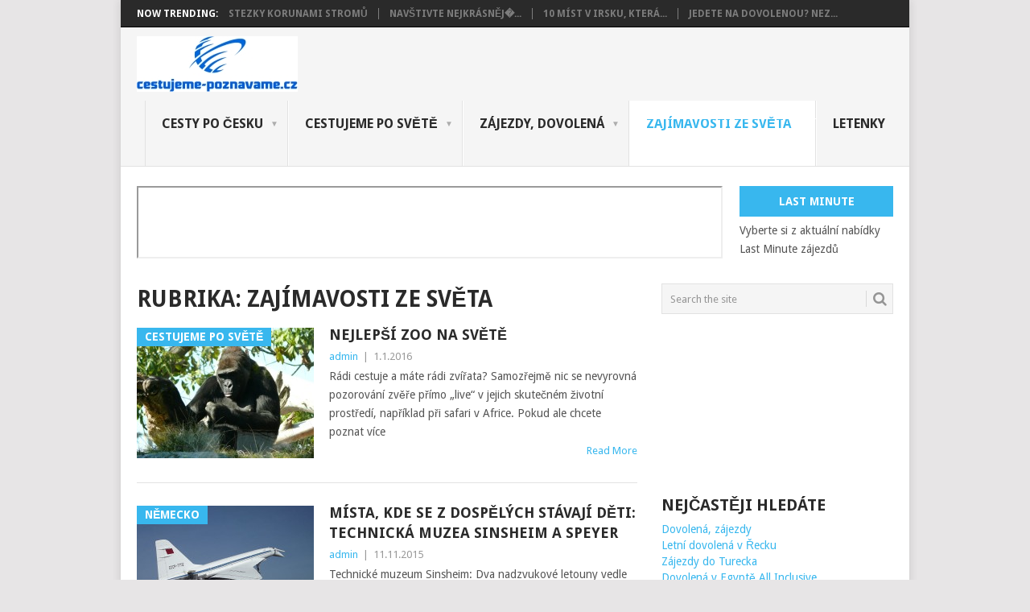

--- FILE ---
content_type: text/html; charset=UTF-8
request_url: https://www.cestujeme-poznavame.cz/category/zajimavosti-ze-sveta/
body_size: 18330
content:
<!DOCTYPE html>
<html lang="cs">
<head>
<meta charset="UTF-8">
<meta name="viewport" content="width=device-width, initial-scale=1">
<link rel="profile" href="http://gmpg.org/xfn/11">
<link rel="pingback" href="https://www.cestujeme-poznavame.cz/xmlrpc.php">
<meta name='robots' content='index, follow, max-image-preview:large, max-snippet:-1, max-video-preview:-1' />

	<!-- This site is optimized with the Yoast SEO plugin v19.6 - https://yoast.com/wordpress/plugins/seo/ -->
	<title>Zajímavosti ze světa, cestujeme, dovolená</title>
	<meta name="description" content="Cestujeme a poznáváme. Jeden z hlavních cílů, proč vyrážíme na cesty. Poznejte při cestách všechny krásy našeho světa.Poznejte památky, stavby a přírodu." />
	<link rel="canonical" href="http://www.cestujeme-poznavame.cz/category/zajimavosti-ze-sveta/" />
	<link rel="next" href="http://www.cestujeme-poznavame.cz/category/zajimavosti-ze-sveta/page/2/" />
	<meta property="og:locale" content="cs_CZ" />
	<meta property="og:type" content="article" />
	<meta property="og:title" content="Zajímavosti ze světa, cestujeme, dovolená" />
	<meta property="og:description" content="Cestujeme a poznáváme. Jeden z hlavních cílů, proč vyrážíme na cesty. Poznejte při cestách všechny krásy našeho světa.Poznejte památky, stavby a přírodu." />
	<meta property="og:url" content="http://www.cestujeme-poznavame.cz/category/zajimavosti-ze-sveta/" />
	<meta property="og:site_name" content="Cestujeme, Poznáváme, zájezdy, dovolená | cestujeme-poznavame.cz" />
	<meta name="twitter:card" content="summary" />
	<script type="application/ld+json" class="yoast-schema-graph">{"@context":"https://schema.org","@graph":[{"@type":"CollectionPage","@id":"http://www.cestujeme-poznavame.cz/category/zajimavosti-ze-sveta/","url":"http://www.cestujeme-poznavame.cz/category/zajimavosti-ze-sveta/","name":"Zajímavosti ze světa, cestujeme, dovolená","isPartOf":{"@id":"https://www.cestujeme-poznavame.cz/#website"},"primaryImageOfPage":{"@id":"http://www.cestujeme-poznavame.cz/category/zajimavosti-ze-sveta/#primaryimage"},"image":{"@id":"http://www.cestujeme-poznavame.cz/category/zajimavosti-ze-sveta/#primaryimage"},"thumbnailUrl":"https://www.cestujeme-poznavame.cz/wp-content/uploads/2016/01/zoo-77821_640.jpg","description":"Cestujeme a poznáváme. Jeden z hlavních cílů, proč vyrážíme na cesty. Poznejte při cestách všechny krásy našeho světa.Poznejte památky, stavby a přírodu.","breadcrumb":{"@id":"http://www.cestujeme-poznavame.cz/category/zajimavosti-ze-sveta/#breadcrumb"},"inLanguage":"cs"},{"@type":"ImageObject","inLanguage":"cs","@id":"http://www.cestujeme-poznavame.cz/category/zajimavosti-ze-sveta/#primaryimage","url":"https://www.cestujeme-poznavame.cz/wp-content/uploads/2016/01/zoo-77821_640.jpg","contentUrl":"https://www.cestujeme-poznavame.cz/wp-content/uploads/2016/01/zoo-77821_640.jpg","width":640,"height":426},{"@type":"BreadcrumbList","@id":"http://www.cestujeme-poznavame.cz/category/zajimavosti-ze-sveta/#breadcrumb","itemListElement":[{"@type":"ListItem","position":1,"name":"Domů","item":"https://www.cestujeme-poznavame.cz/"},{"@type":"ListItem","position":2,"name":"Zajímavosti ze světa"}]},{"@type":"WebSite","@id":"https://www.cestujeme-poznavame.cz/#website","url":"https://www.cestujeme-poznavame.cz/","name":"Cestujeme, Poznáváme, zájezdy, dovolená | cestujeme-poznavame.cz","description":"","potentialAction":[{"@type":"SearchAction","target":{"@type":"EntryPoint","urlTemplate":"https://www.cestujeme-poznavame.cz/?s={search_term_string}"},"query-input":"required name=search_term_string"}],"inLanguage":"cs"}]}</script>
	<!-- / Yoast SEO plugin. -->


<link rel='dns-prefetch' href='//assets.pinterest.com' />
<link rel='dns-prefetch' href='//maxcdn.bootstrapcdn.com' />
<link rel='dns-prefetch' href='//fonts.googleapis.com' />
<link rel='dns-prefetch' href='//s.w.org' />
<link rel="alternate" type="application/rss+xml" title="Cestujeme, Poznáváme, zájezdy, dovolená | cestujeme-poznavame.cz &raquo; RSS zdroj" href="https://www.cestujeme-poznavame.cz/feed/" />
<link rel="alternate" type="application/rss+xml" title="Cestujeme, Poznáváme, zájezdy, dovolená | cestujeme-poznavame.cz &raquo; RSS komentářů" href="https://www.cestujeme-poznavame.cz/comments/feed/" />
<link rel="alternate" type="application/rss+xml" title="Cestujeme, Poznáváme, zájezdy, dovolená | cestujeme-poznavame.cz &raquo; RSS pro rubriku Zajímavosti ze světa" href="https://www.cestujeme-poznavame.cz/category/zajimavosti-ze-sveta/feed/" />
<script type="text/javascript">
window._wpemojiSettings = {"baseUrl":"https:\/\/s.w.org\/images\/core\/emoji\/14.0.0\/72x72\/","ext":".png","svgUrl":"https:\/\/s.w.org\/images\/core\/emoji\/14.0.0\/svg\/","svgExt":".svg","source":{"concatemoji":"https:\/\/www.cestujeme-poznavame.cz\/wp-includes\/js\/wp-emoji-release.min.js?ver=6.0.11"}};
/*! This file is auto-generated */
!function(e,a,t){var n,r,o,i=a.createElement("canvas"),p=i.getContext&&i.getContext("2d");function s(e,t){var a=String.fromCharCode,e=(p.clearRect(0,0,i.width,i.height),p.fillText(a.apply(this,e),0,0),i.toDataURL());return p.clearRect(0,0,i.width,i.height),p.fillText(a.apply(this,t),0,0),e===i.toDataURL()}function c(e){var t=a.createElement("script");t.src=e,t.defer=t.type="text/javascript",a.getElementsByTagName("head")[0].appendChild(t)}for(o=Array("flag","emoji"),t.supports={everything:!0,everythingExceptFlag:!0},r=0;r<o.length;r++)t.supports[o[r]]=function(e){if(!p||!p.fillText)return!1;switch(p.textBaseline="top",p.font="600 32px Arial",e){case"flag":return s([127987,65039,8205,9895,65039],[127987,65039,8203,9895,65039])?!1:!s([55356,56826,55356,56819],[55356,56826,8203,55356,56819])&&!s([55356,57332,56128,56423,56128,56418,56128,56421,56128,56430,56128,56423,56128,56447],[55356,57332,8203,56128,56423,8203,56128,56418,8203,56128,56421,8203,56128,56430,8203,56128,56423,8203,56128,56447]);case"emoji":return!s([129777,127995,8205,129778,127999],[129777,127995,8203,129778,127999])}return!1}(o[r]),t.supports.everything=t.supports.everything&&t.supports[o[r]],"flag"!==o[r]&&(t.supports.everythingExceptFlag=t.supports.everythingExceptFlag&&t.supports[o[r]]);t.supports.everythingExceptFlag=t.supports.everythingExceptFlag&&!t.supports.flag,t.DOMReady=!1,t.readyCallback=function(){t.DOMReady=!0},t.supports.everything||(n=function(){t.readyCallback()},a.addEventListener?(a.addEventListener("DOMContentLoaded",n,!1),e.addEventListener("load",n,!1)):(e.attachEvent("onload",n),a.attachEvent("onreadystatechange",function(){"complete"===a.readyState&&t.readyCallback()})),(e=t.source||{}).concatemoji?c(e.concatemoji):e.wpemoji&&e.twemoji&&(c(e.twemoji),c(e.wpemoji)))}(window,document,window._wpemojiSettings);
</script>
<style type="text/css">
img.wp-smiley,
img.emoji {
	display: inline !important;
	border: none !important;
	box-shadow: none !important;
	height: 1em !important;
	width: 1em !important;
	margin: 0 0.07em !important;
	vertical-align: -0.1em !important;
	background: none !important;
	padding: 0 !important;
}
</style>
	<link rel='stylesheet' id='dashicons-css'  href='https://www.cestujeme-poznavame.cz/wp-includes/css/dashicons.min.css?ver=6.0.11' type='text/css' media='all' />
<link rel='stylesheet' id='wunderground-css'  href='https://www.cestujeme-poznavame.cz/wp-content/plugins/wunderground/assets/css/wunderground.css?ver=2.1.3' type='text/css' media='all' />
<link rel='stylesheet' id='wp-block-library-css'  href='https://www.cestujeme-poznavame.cz/wp-includes/css/dist/block-library/style.min.css?ver=6.0.11' type='text/css' media='all' />
<style id='wp-block-library-theme-inline-css' type='text/css'>
.wp-block-audio figcaption{color:#555;font-size:13px;text-align:center}.is-dark-theme .wp-block-audio figcaption{color:hsla(0,0%,100%,.65)}.wp-block-code{border:1px solid #ccc;border-radius:4px;font-family:Menlo,Consolas,monaco,monospace;padding:.8em 1em}.wp-block-embed figcaption{color:#555;font-size:13px;text-align:center}.is-dark-theme .wp-block-embed figcaption{color:hsla(0,0%,100%,.65)}.blocks-gallery-caption{color:#555;font-size:13px;text-align:center}.is-dark-theme .blocks-gallery-caption{color:hsla(0,0%,100%,.65)}.wp-block-image figcaption{color:#555;font-size:13px;text-align:center}.is-dark-theme .wp-block-image figcaption{color:hsla(0,0%,100%,.65)}.wp-block-pullquote{border-top:4px solid;border-bottom:4px solid;margin-bottom:1.75em;color:currentColor}.wp-block-pullquote__citation,.wp-block-pullquote cite,.wp-block-pullquote footer{color:currentColor;text-transform:uppercase;font-size:.8125em;font-style:normal}.wp-block-quote{border-left:.25em solid;margin:0 0 1.75em;padding-left:1em}.wp-block-quote cite,.wp-block-quote footer{color:currentColor;font-size:.8125em;position:relative;font-style:normal}.wp-block-quote.has-text-align-right{border-left:none;border-right:.25em solid;padding-left:0;padding-right:1em}.wp-block-quote.has-text-align-center{border:none;padding-left:0}.wp-block-quote.is-large,.wp-block-quote.is-style-large,.wp-block-quote.is-style-plain{border:none}.wp-block-search .wp-block-search__label{font-weight:700}:where(.wp-block-group.has-background){padding:1.25em 2.375em}.wp-block-separator.has-css-opacity{opacity:.4}.wp-block-separator{border:none;border-bottom:2px solid;margin-left:auto;margin-right:auto}.wp-block-separator.has-alpha-channel-opacity{opacity:1}.wp-block-separator:not(.is-style-wide):not(.is-style-dots){width:100px}.wp-block-separator.has-background:not(.is-style-dots){border-bottom:none;height:1px}.wp-block-separator.has-background:not(.is-style-wide):not(.is-style-dots){height:2px}.wp-block-table thead{border-bottom:3px solid}.wp-block-table tfoot{border-top:3px solid}.wp-block-table td,.wp-block-table th{padding:.5em;border:1px solid;word-break:normal}.wp-block-table figcaption{color:#555;font-size:13px;text-align:center}.is-dark-theme .wp-block-table figcaption{color:hsla(0,0%,100%,.65)}.wp-block-video figcaption{color:#555;font-size:13px;text-align:center}.is-dark-theme .wp-block-video figcaption{color:hsla(0,0%,100%,.65)}.wp-block-template-part.has-background{padding:1.25em 2.375em;margin-top:0;margin-bottom:0}
</style>
<style id='global-styles-inline-css' type='text/css'>
body{--wp--preset--color--black: #000000;--wp--preset--color--cyan-bluish-gray: #abb8c3;--wp--preset--color--white: #ffffff;--wp--preset--color--pale-pink: #f78da7;--wp--preset--color--vivid-red: #cf2e2e;--wp--preset--color--luminous-vivid-orange: #ff6900;--wp--preset--color--luminous-vivid-amber: #fcb900;--wp--preset--color--light-green-cyan: #7bdcb5;--wp--preset--color--vivid-green-cyan: #00d084;--wp--preset--color--pale-cyan-blue: #8ed1fc;--wp--preset--color--vivid-cyan-blue: #0693e3;--wp--preset--color--vivid-purple: #9b51e0;--wp--preset--gradient--vivid-cyan-blue-to-vivid-purple: linear-gradient(135deg,rgba(6,147,227,1) 0%,rgb(155,81,224) 100%);--wp--preset--gradient--light-green-cyan-to-vivid-green-cyan: linear-gradient(135deg,rgb(122,220,180) 0%,rgb(0,208,130) 100%);--wp--preset--gradient--luminous-vivid-amber-to-luminous-vivid-orange: linear-gradient(135deg,rgba(252,185,0,1) 0%,rgba(255,105,0,1) 100%);--wp--preset--gradient--luminous-vivid-orange-to-vivid-red: linear-gradient(135deg,rgba(255,105,0,1) 0%,rgb(207,46,46) 100%);--wp--preset--gradient--very-light-gray-to-cyan-bluish-gray: linear-gradient(135deg,rgb(238,238,238) 0%,rgb(169,184,195) 100%);--wp--preset--gradient--cool-to-warm-spectrum: linear-gradient(135deg,rgb(74,234,220) 0%,rgb(151,120,209) 20%,rgb(207,42,186) 40%,rgb(238,44,130) 60%,rgb(251,105,98) 80%,rgb(254,248,76) 100%);--wp--preset--gradient--blush-light-purple: linear-gradient(135deg,rgb(255,206,236) 0%,rgb(152,150,240) 100%);--wp--preset--gradient--blush-bordeaux: linear-gradient(135deg,rgb(254,205,165) 0%,rgb(254,45,45) 50%,rgb(107,0,62) 100%);--wp--preset--gradient--luminous-dusk: linear-gradient(135deg,rgb(255,203,112) 0%,rgb(199,81,192) 50%,rgb(65,88,208) 100%);--wp--preset--gradient--pale-ocean: linear-gradient(135deg,rgb(255,245,203) 0%,rgb(182,227,212) 50%,rgb(51,167,181) 100%);--wp--preset--gradient--electric-grass: linear-gradient(135deg,rgb(202,248,128) 0%,rgb(113,206,126) 100%);--wp--preset--gradient--midnight: linear-gradient(135deg,rgb(2,3,129) 0%,rgb(40,116,252) 100%);--wp--preset--duotone--dark-grayscale: url('#wp-duotone-dark-grayscale');--wp--preset--duotone--grayscale: url('#wp-duotone-grayscale');--wp--preset--duotone--purple-yellow: url('#wp-duotone-purple-yellow');--wp--preset--duotone--blue-red: url('#wp-duotone-blue-red');--wp--preset--duotone--midnight: url('#wp-duotone-midnight');--wp--preset--duotone--magenta-yellow: url('#wp-duotone-magenta-yellow');--wp--preset--duotone--purple-green: url('#wp-duotone-purple-green');--wp--preset--duotone--blue-orange: url('#wp-duotone-blue-orange');--wp--preset--font-size--small: 13px;--wp--preset--font-size--medium: 20px;--wp--preset--font-size--large: 36px;--wp--preset--font-size--x-large: 42px;}.has-black-color{color: var(--wp--preset--color--black) !important;}.has-cyan-bluish-gray-color{color: var(--wp--preset--color--cyan-bluish-gray) !important;}.has-white-color{color: var(--wp--preset--color--white) !important;}.has-pale-pink-color{color: var(--wp--preset--color--pale-pink) !important;}.has-vivid-red-color{color: var(--wp--preset--color--vivid-red) !important;}.has-luminous-vivid-orange-color{color: var(--wp--preset--color--luminous-vivid-orange) !important;}.has-luminous-vivid-amber-color{color: var(--wp--preset--color--luminous-vivid-amber) !important;}.has-light-green-cyan-color{color: var(--wp--preset--color--light-green-cyan) !important;}.has-vivid-green-cyan-color{color: var(--wp--preset--color--vivid-green-cyan) !important;}.has-pale-cyan-blue-color{color: var(--wp--preset--color--pale-cyan-blue) !important;}.has-vivid-cyan-blue-color{color: var(--wp--preset--color--vivid-cyan-blue) !important;}.has-vivid-purple-color{color: var(--wp--preset--color--vivid-purple) !important;}.has-black-background-color{background-color: var(--wp--preset--color--black) !important;}.has-cyan-bluish-gray-background-color{background-color: var(--wp--preset--color--cyan-bluish-gray) !important;}.has-white-background-color{background-color: var(--wp--preset--color--white) !important;}.has-pale-pink-background-color{background-color: var(--wp--preset--color--pale-pink) !important;}.has-vivid-red-background-color{background-color: var(--wp--preset--color--vivid-red) !important;}.has-luminous-vivid-orange-background-color{background-color: var(--wp--preset--color--luminous-vivid-orange) !important;}.has-luminous-vivid-amber-background-color{background-color: var(--wp--preset--color--luminous-vivid-amber) !important;}.has-light-green-cyan-background-color{background-color: var(--wp--preset--color--light-green-cyan) !important;}.has-vivid-green-cyan-background-color{background-color: var(--wp--preset--color--vivid-green-cyan) !important;}.has-pale-cyan-blue-background-color{background-color: var(--wp--preset--color--pale-cyan-blue) !important;}.has-vivid-cyan-blue-background-color{background-color: var(--wp--preset--color--vivid-cyan-blue) !important;}.has-vivid-purple-background-color{background-color: var(--wp--preset--color--vivid-purple) !important;}.has-black-border-color{border-color: var(--wp--preset--color--black) !important;}.has-cyan-bluish-gray-border-color{border-color: var(--wp--preset--color--cyan-bluish-gray) !important;}.has-white-border-color{border-color: var(--wp--preset--color--white) !important;}.has-pale-pink-border-color{border-color: var(--wp--preset--color--pale-pink) !important;}.has-vivid-red-border-color{border-color: var(--wp--preset--color--vivid-red) !important;}.has-luminous-vivid-orange-border-color{border-color: var(--wp--preset--color--luminous-vivid-orange) !important;}.has-luminous-vivid-amber-border-color{border-color: var(--wp--preset--color--luminous-vivid-amber) !important;}.has-light-green-cyan-border-color{border-color: var(--wp--preset--color--light-green-cyan) !important;}.has-vivid-green-cyan-border-color{border-color: var(--wp--preset--color--vivid-green-cyan) !important;}.has-pale-cyan-blue-border-color{border-color: var(--wp--preset--color--pale-cyan-blue) !important;}.has-vivid-cyan-blue-border-color{border-color: var(--wp--preset--color--vivid-cyan-blue) !important;}.has-vivid-purple-border-color{border-color: var(--wp--preset--color--vivid-purple) !important;}.has-vivid-cyan-blue-to-vivid-purple-gradient-background{background: var(--wp--preset--gradient--vivid-cyan-blue-to-vivid-purple) !important;}.has-light-green-cyan-to-vivid-green-cyan-gradient-background{background: var(--wp--preset--gradient--light-green-cyan-to-vivid-green-cyan) !important;}.has-luminous-vivid-amber-to-luminous-vivid-orange-gradient-background{background: var(--wp--preset--gradient--luminous-vivid-amber-to-luminous-vivid-orange) !important;}.has-luminous-vivid-orange-to-vivid-red-gradient-background{background: var(--wp--preset--gradient--luminous-vivid-orange-to-vivid-red) !important;}.has-very-light-gray-to-cyan-bluish-gray-gradient-background{background: var(--wp--preset--gradient--very-light-gray-to-cyan-bluish-gray) !important;}.has-cool-to-warm-spectrum-gradient-background{background: var(--wp--preset--gradient--cool-to-warm-spectrum) !important;}.has-blush-light-purple-gradient-background{background: var(--wp--preset--gradient--blush-light-purple) !important;}.has-blush-bordeaux-gradient-background{background: var(--wp--preset--gradient--blush-bordeaux) !important;}.has-luminous-dusk-gradient-background{background: var(--wp--preset--gradient--luminous-dusk) !important;}.has-pale-ocean-gradient-background{background: var(--wp--preset--gradient--pale-ocean) !important;}.has-electric-grass-gradient-background{background: var(--wp--preset--gradient--electric-grass) !important;}.has-midnight-gradient-background{background: var(--wp--preset--gradient--midnight) !important;}.has-small-font-size{font-size: var(--wp--preset--font-size--small) !important;}.has-medium-font-size{font-size: var(--wp--preset--font-size--medium) !important;}.has-large-font-size{font-size: var(--wp--preset--font-size--large) !important;}.has-x-large-font-size{font-size: var(--wp--preset--font-size--x-large) !important;}
</style>
<link rel='stylesheet' id='bwg_fonts-css'  href='https://www.cestujeme-poznavame.cz/wp-content/plugins/photo-gallery/css/bwg-fonts/fonts.css?ver=0.0.1' type='text/css' media='all' />
<link rel='stylesheet' id='sumoselect-css'  href='https://www.cestujeme-poznavame.cz/wp-content/plugins/photo-gallery/css/sumoselect.min.css?ver=3.4.6' type='text/css' media='all' />
<link rel='stylesheet' id='mCustomScrollbar-css'  href='https://www.cestujeme-poznavame.cz/wp-content/plugins/photo-gallery/css/jquery.mCustomScrollbar.min.css?ver=3.1.5' type='text/css' media='all' />
<link rel='stylesheet' id='bwg_frontend-css'  href='https://www.cestujeme-poznavame.cz/wp-content/plugins/photo-gallery/css/styles.min.css?ver=1.7.3' type='text/css' media='all' />
<link rel='stylesheet' id='simple-share-buttons-adder-font-awesome-css'  href='//maxcdn.bootstrapcdn.com/font-awesome/4.3.0/css/font-awesome.min.css?ver=8.2.6' type='text/css' media='all' />
<link rel='stylesheet' id='point-style-css'  href='https://www.cestujeme-poznavame.cz/wp-content/themes/point/style.css?ver=6.0.11' type='text/css' media='all' />
<style id='point-style-inline-css' type='text/css'>

		a:hover, .menu .current-menu-item > a, .menu .current-menu-item, .current-menu-ancestor > a.sf-with-ul, .current-menu-ancestor, footer .textwidget a, .single_post a:not(.wp-block-button__link), #commentform a, .copyrights a:hover, a, footer .widget li a:hover, .menu > li:hover > a, .single_post .post-info a, .post-info a, .readMore a, .reply a, .fn a, .carousel a:hover, .single_post .related-posts a:hover, .sidebar.c-4-12 .textwidget a, footer .textwidget a, .sidebar.c-4-12 a:hover, .title a:hover, .trending-articles li a:hover { color: #38b7ee; }
		.review-result, .review-total-only { color: #38b7ee!important; }
		.nav-previous a, .nav-next a, .sub-menu, #commentform input#submit, .tagcloud a, #tabber ul.tabs li a.selected, .featured-cat, .mts-subscribe input[type='submit'], .pagination a, .widget .wpt_widget_content #tags-tab-content ul li a, .latestPost-review-wrapper, .pagination .dots, .primary-navigation #wpmm-megamenu .wpmm-posts .wpmm-pagination a, #wpmm-megamenu .review-total-only, body .latestPost-review-wrapper, .review-type-circle.wp-review-show-total { background: #38b7ee; color: #fff; } .header-button { background: #38B7EE; } #logo a { color: ##555; }
		
		
</style>
<link rel='stylesheet' id='theme-slug-fonts-css'  href='//fonts.googleapis.com/css?family=Droid+Sans%3A400%2C700&#038;subset=latin-ext' type='text/css' media='all' />
<link rel='stylesheet' id='wp_review-style-css'  href='https://www.cestujeme-poznavame.cz/wp-content/plugins/wp-review/public/css/wp-review.css?ver=5.3.5' type='text/css' media='all' />
<script type='text/javascript' src='https://www.cestujeme-poznavame.cz/wp-includes/js/jquery/jquery.min.js?ver=3.6.0' id='jquery-core-js'></script>
<script type='text/javascript' src='https://www.cestujeme-poznavame.cz/wp-includes/js/jquery/jquery-migrate.min.js?ver=3.3.2' id='jquery-migrate-js'></script>
<script type='text/javascript' src='https://www.cestujeme-poznavame.cz/wp-includes/js/jquery/ui/core.min.js?ver=1.13.1' id='jquery-ui-core-js'></script>
<script type='text/javascript' src='https://www.cestujeme-poznavame.cz/wp-includes/js/jquery/ui/menu.min.js?ver=1.13.1' id='jquery-ui-menu-js'></script>
<script type='text/javascript' src='https://www.cestujeme-poznavame.cz/wp-includes/js/dist/vendor/regenerator-runtime.min.js?ver=0.13.9' id='regenerator-runtime-js'></script>
<script type='text/javascript' src='https://www.cestujeme-poznavame.cz/wp-includes/js/dist/vendor/wp-polyfill.min.js?ver=3.15.0' id='wp-polyfill-js'></script>
<script type='text/javascript' src='https://www.cestujeme-poznavame.cz/wp-includes/js/dist/dom-ready.min.js?ver=d996b53411d1533a84951212ab6ac4ff' id='wp-dom-ready-js'></script>
<script type='text/javascript' src='https://www.cestujeme-poznavame.cz/wp-includes/js/dist/hooks.min.js?ver=c6d64f2cb8f5c6bb49caca37f8828ce3' id='wp-hooks-js'></script>
<script type='text/javascript' src='https://www.cestujeme-poznavame.cz/wp-includes/js/dist/i18n.min.js?ver=ebee46757c6a411e38fd079a7ac71d94' id='wp-i18n-js'></script>
<script type='text/javascript' id='wp-i18n-js-after'>
wp.i18n.setLocaleData( { 'text direction\u0004ltr': [ 'ltr' ] } );
</script>
<script type='text/javascript' id='wp-a11y-js-translations'>
( function( domain, translations ) {
	var localeData = translations.locale_data[ domain ] || translations.locale_data.messages;
	localeData[""].domain = domain;
	wp.i18n.setLocaleData( localeData, domain );
} )( "default", {"translation-revision-date":"2025-10-24 08:14:45+0000","generator":"GlotPress\/4.0.3","domain":"messages","locale_data":{"messages":{"":{"domain":"messages","plural-forms":"nplurals=3; plural=(n == 1) ? 0 : ((n >= 2 && n <= 4) ? 1 : 2);","lang":"cs_CZ"},"Notifications":["Ozn\u00e1men\u00ed"]}},"comment":{"reference":"wp-includes\/js\/dist\/a11y.js"}} );
</script>
<script type='text/javascript' src='https://www.cestujeme-poznavame.cz/wp-includes/js/dist/a11y.min.js?ver=a38319d7ba46c6e60f7f9d4c371222c5' id='wp-a11y-js'></script>
<script type='text/javascript' id='jquery-ui-autocomplete-js-extra'>
/* <![CDATA[ */
var uiAutocompleteL10n = {"noResults":"Nebyly nalezeny \u017e\u00e1dn\u00e9 v\u00fdsledky.","oneResult":"Nalezen 1 v\u00fdsledek. Pro v\u00fdb\u011br konkr\u00e9tn\u00ed polo\u017eky m\u016f\u017eete pou\u017e\u00edt \u0161ipky na kl\u00e1vesnici.","manyResults":"Po\u010det nalezen\u00fdch v\u00fdsledk\u016f: %d. Pro v\u00fdb\u011br konkr\u00e9tn\u00ed polo\u017eky m\u016f\u017eete pou\u017e\u00edt \u0161ipky na kl\u00e1vesnici.","itemSelected":"Polo\u017eka byla vybr\u00e1na."};
/* ]]> */
</script>
<script type='text/javascript' src='https://www.cestujeme-poznavame.cz/wp-includes/js/jquery/ui/autocomplete.min.js?ver=1.13.1' id='jquery-ui-autocomplete-js'></script>
<script type='text/javascript' id='wunderground-widget-js-extra'>
/* <![CDATA[ */
var WuWidget = {"apiKey":"3ffab52910ec1a0e","_wpnonce":"9992183b85","ajaxurl":"https:\/\/www.cestujeme-poznavame.cz\/wp-admin\/admin-ajax.php","is_admin":"","subdomain":"www"};
/* ]]> */
</script>
<script type='text/javascript' src='https://www.cestujeme-poznavame.cz/wp-content/plugins/wunderground/assets/js/widget.min.js?ver=2.1.3' id='wunderground-widget-js'></script>
<script type='text/javascript' id='append_link-js-extra'>
/* <![CDATA[ */
var append_link = {"read_more":"P\u0159e\u010dt\u011bte si v\u00edce na:","prepend_break":"2","use_title":"true","add_site_name":"true","site_name":"Cestujeme, Pozn\u00e1v\u00e1me, z\u00e1jezdy, dovolen\u00e1 | cestujeme-poznavame.cz","site_url":"https:\/\/www.cestujeme-poznavame.cz","always_link_site":"true"};
/* ]]> */
</script>
<script type='text/javascript' src='https://www.cestujeme-poznavame.cz/wp-content/plugins/append-link-on-copy/js/append_link.js?ver=6.0.11' id='append_link-js'></script>
<script type='text/javascript' src='https://www.cestujeme-poznavame.cz/wp-content/plugins/photo-gallery/js/jquery.sumoselect.min.js?ver=3.4.6' id='sumoselect-js'></script>
<script type='text/javascript' src='https://www.cestujeme-poznavame.cz/wp-content/plugins/photo-gallery/js/jquery.mobile.min.js?ver=1.4.5' id='jquery-mobile-js'></script>
<script type='text/javascript' src='https://www.cestujeme-poznavame.cz/wp-content/plugins/photo-gallery/js/jquery.mCustomScrollbar.concat.min.js?ver=3.1.5' id='mCustomScrollbar-js'></script>
<script type='text/javascript' src='https://www.cestujeme-poznavame.cz/wp-content/plugins/photo-gallery/js/jquery.fullscreen.min.js?ver=0.6.0' id='jquery-fullscreen-js'></script>
<script type='text/javascript' id='bwg_frontend-js-extra'>
/* <![CDATA[ */
var bwg_objectsL10n = {"bwg_field_required":"je povinn\u00e9 pole.","bwg_mail_validation":"Toto nen\u00ed platn\u00e1 e-mailov\u00e1 adresa.","bwg_search_result":"Nejsou \u017e\u00e1dn\u00e9 sn\u00edmky, kter\u00e9 odpov\u00eddaj\u00ed zadan\u00fdm.","bwg_select_tag":"Select Tag","bwg_order_by":"Order By","bwg_search":"Hledat","bwg_show_ecommerce":"Show Ecommerce","bwg_hide_ecommerce":"Hide Ecommerce","bwg_show_comments":"Zobrazit koment\u00e1\u0159e","bwg_hide_comments":"Skr\u00fdt koment\u00e1\u0159e","bwg_restore":"Obnovit","bwg_maximize":"Maximalizovat","bwg_fullscreen":"Cel\u00e1 obrazovka","bwg_exit_fullscreen":"Ukon\u010dete cel\u00e1 obrazovka","bwg_search_tag":"SEARCH...","bwg_tag_no_match":"No tags found","bwg_all_tags_selected":"All tags selected","bwg_tags_selected":"tags selected","play":"P\u0159ehr\u00e1t","pause":"Pauza","is_pro":"","bwg_play":"P\u0159ehr\u00e1t","bwg_pause":"Pauza","bwg_hide_info":"Skr\u00fdt","bwg_show_info":"Zobrazit informace","bwg_hide_rating":"Hide rating","bwg_show_rating":"Show rating","ok":"Ok","cancel":"Cancel","select_all":"Select all","lazy_load":"0","lazy_loader":"https:\/\/www.cestujeme-poznavame.cz\/wp-content\/plugins\/photo-gallery\/images\/ajax_loader.png","front_ajax":"0","bwg_tag_see_all":"see all tags","bwg_tag_see_less":"see less tags","page_speed":""};
/* ]]> */
</script>
<script type='text/javascript' src='https://www.cestujeme-poznavame.cz/wp-content/plugins/photo-gallery/js/scripts.min.js?ver=1.7.3' id='bwg_frontend-js'></script>
<script type='text/javascript' src='https://www.cestujeme-poznavame.cz/wp-content/plugins/photo-gallery/js/circle-progress.js?ver=1.7.3' id='bwg_speed_circle-js'></script>
<script type='text/javascript' src='https://www.cestujeme-poznavame.cz/wp-content/themes/point/js/customscripts.js?ver=6.0.11' id='point-customscripts-js'></script>
<link rel="https://api.w.org/" href="https://www.cestujeme-poznavame.cz/wp-json/" /><link rel="alternate" type="application/json" href="https://www.cestujeme-poznavame.cz/wp-json/wp/v2/categories/135" /><link rel="EditURI" type="application/rsd+xml" title="RSD" href="https://www.cestujeme-poznavame.cz/xmlrpc.php?rsd" />
<link rel="wlwmanifest" type="application/wlwmanifest+xml" href="https://www.cestujeme-poznavame.cz/wp-includes/wlwmanifest.xml" /> 
<meta name="generator" content="WordPress 6.0.11" />

		<!-- GA Google Analytics @ https://m0n.co/ga -->
		<script>
			(function(i,s,o,g,r,a,m){i['GoogleAnalyticsObject']=r;i[r]=i[r]||function(){
			(i[r].q=i[r].q||[]).push(arguments)},i[r].l=1*new Date();a=s.createElement(o),
			m=s.getElementsByTagName(o)[0];a.async=1;a.src=g;m.parentNode.insertBefore(a,m)
			})(window,document,'script','https://www.google-analytics.com/analytics.js','ga');
			ga('create', 'UA-51240321-1', 'auto');
			ga('send', 'pageview');
		</script>

	<script type="text/javascript" src="https://www.cestujeme-poznavame.cz/wp-content/plugins/si-captcha-for-wordpress/captcha/si_captcha.js?ver=1768856355"></script>
<!-- begin SI CAPTCHA Anti-Spam - login/register form style -->
<style type="text/css">
.si_captcha_small { width:175px; height:45px; padding-top:10px; padding-bottom:10px; }
.si_captcha_large { width:250px; height:60px; padding-top:10px; padding-bottom:10px; }
img#si_image_com { border-style:none; margin:0; padding-right:5px; float:left; }
img#si_image_reg { border-style:none; margin:0; padding-right:5px; float:left; }
img#si_image_log { border-style:none; margin:0; padding-right:5px; float:left; }
img#si_image_side_login { border-style:none; margin:0; padding-right:5px; float:left; }
img#si_image_checkout { border-style:none; margin:0; padding-right:5px; float:left; }
img#si_image_jetpack { border-style:none; margin:0; padding-right:5px; float:left; }
img#si_image_bbpress_topic { border-style:none; margin:0; padding-right:5px; float:left; }
.si_captcha_refresh { border-style:none; margin:0; vertical-align:bottom; }
div#si_captcha_input { display:block; padding-top:15px; padding-bottom:5px; }
label#si_captcha_code_label { margin:0; }
input#si_captcha_code_input { width:65px; }
p#si_captcha_code_p { clear: left; padding-top:10px; }
.si-captcha-jetpack-error { color:#DC3232; }
</style>
<!-- end SI CAPTCHA Anti-Spam - login/register form style -->
		<style type="text/css">
							.site-title a,
				.site-description {
					color: #2a2a2a;
				}
						</style>
		<style type="text/css" id="custom-background-css">
body.custom-background { background-color: ##e7e5e6; }
</style>
	</head>

<body id="blog" class="archive category category-zajimavosti-ze-sveta category-135 custom-background wp-embed-responsive boxed cslayout">

<div class="main-container clear">

				<div class="trending-articles">
				<ul>
					<li class="firstlink">Now Trending:</li>
													<li class="trendingPost">
									<a href="https://www.cestujeme-poznavame.cz/stezky-korunami-stromu/" title="Stezky korunami stromů" rel="bookmark">Stezky korunami stromů</a>
								</li>
																<li class="trendingPost">
									<a href="https://www.cestujeme-poznavame.cz/navstivte-nejkrasnejsi-mestske-parky-v-evrope/" title="Navštivte nejkrásnější městské parky v Evropě" rel="bookmark">Navštivte nejkrásněj�...</a>
								</li>
																<li class="trendingPost">
									<a href="https://www.cestujeme-poznavame.cz/10-mist-v-irsku-ktera-rozhodne-stoji-za-navstevu/" title="10 míst v Irsku, která rozhodně stojí za návštěvu" rel="bookmark">10 míst v Irsku, která...</a>
								</li>
																<li class="trendingPost">
									<a href="https://www.cestujeme-poznavame.cz/jedete-na-dovolenou-nezapomente-lekarnicku/" title="Jedete na dovolenou? Nezapomeňte lékárničku!" rel="bookmark">Jedete na dovolenou? Nez...</a>
								</li>
												</ul>
			</div>
					<header id="masthead" class="site-header" role="banner">
			<div class="site-branding">
															<h2 id="logo" class="image-logo" itemprop="headline">
							<a href="https://www.cestujeme-poznavame.cz"><img src="https://www.cestujeme-poznavame.cz/wp-content/uploads/2014/08/logo_682987_web.jpg" alt="Cestujeme, Poznáváme, zájezdy, dovolená | cestujeme-poznavame.cz"></a>
						</h2><!-- END #logo -->
									
				<a href="#" id="pull" class="toggle-mobile-menu">Menu</a>
				<div class="primary-navigation">
					<nav id="navigation" class="mobile-menu-wrapper" role="navigation">
						<ul id="menu-hlavni" class="menu clearfix"><li id="menu-item-83" class="menu-item menu-item-type-taxonomy menu-item-object-category menu-item-has-children"><a href="https://www.cestujeme-poznavame.cz/category/cestujeme-po-cesku/">Cesty po Česku<br /><span class="sub"></span></a>
<ul class="sub-menu">
	<li id="menu-item-1413" class="menu-item menu-item-type-taxonomy menu-item-object-category"><a href="https://www.cestujeme-poznavame.cz/category/cestujeme-po-cesku/cesky-kras/">Český kras<br /><span class="sub"></span></a></li>
	<li id="menu-item-77" class="menu-item menu-item-type-taxonomy menu-item-object-category"><a href="https://www.cestujeme-poznavame.cz/category/cestujeme-po-cesku/cesky-raj/">Český ráj<br /><span class="sub"></span></a></li>
	<li id="menu-item-454" class="menu-item menu-item-type-taxonomy menu-item-object-category"><a href="https://www.cestujeme-poznavame.cz/category/cestujeme-po-cesku/jeseniky/">Jeseníky<br /><span class="sub"></span></a></li>
	<li id="menu-item-87" class="menu-item menu-item-type-taxonomy menu-item-object-category"><a href="https://www.cestujeme-poznavame.cz/category/cestujeme-po-cesku/jizerske-hory/">Jizerské hory<br /><span class="sub"></span></a></li>
	<li id="menu-item-89" class="menu-item menu-item-type-taxonomy menu-item-object-category"><a href="https://www.cestujeme-poznavame.cz/category/cestujeme-po-cesku/jizni-morava/">Jižní Morava<br /><span class="sub"></span></a></li>
	<li id="menu-item-90" class="menu-item menu-item-type-taxonomy menu-item-object-category"><a href="https://www.cestujeme-poznavame.cz/category/cestujeme-po-cesku/krkonose/">Krkonoše<br /><span class="sub"></span></a></li>
	<li id="menu-item-1265" class="menu-item menu-item-type-taxonomy menu-item-object-category"><a href="https://www.cestujeme-poznavame.cz/category/cestujeme-po-cesku/krusne-hory/">Krušné hory<br /><span class="sub"></span></a></li>
	<li id="menu-item-1501" class="menu-item menu-item-type-taxonomy menu-item-object-category"><a href="https://www.cestujeme-poznavame.cz/category/cestujeme-po-cesku/orlicke-hory/">Orlické hory<br /><span class="sub"></span></a></li>
	<li id="menu-item-78" class="menu-item menu-item-type-taxonomy menu-item-object-category"><a href="https://www.cestujeme-poznavame.cz/category/cestujeme-po-cesku/stredni-cechy/">Střední Čechy<br /><span class="sub"></span></a></li>
	<li id="menu-item-429" class="menu-item menu-item-type-taxonomy menu-item-object-category"><a href="https://www.cestujeme-poznavame.cz/category/cestujeme-po-cesku/sumava/">Šumava<br /><span class="sub"></span></a></li>
	<li id="menu-item-903" class="menu-item menu-item-type-taxonomy menu-item-object-category"><a href="https://www.cestujeme-poznavame.cz/category/cestujeme-po-cesku/zlinsky-kraj/">Zlínský kraj<br /><span class="sub"></span></a></li>
</ul>
</li>
<li id="menu-item-84" class="menu-item menu-item-type-taxonomy menu-item-object-category menu-item-has-children"><a href="https://www.cestujeme-poznavame.cz/category/cestujeme-po-svete/">Cestujeme po Světě<br /><span class="sub"></span></a>
<ul class="sub-menu">
	<li id="menu-item-79" class="menu-item menu-item-type-taxonomy menu-item-object-category menu-item-has-children"><a href="https://www.cestujeme-poznavame.cz/category/cestujeme-po-svete/svet/">Asie<br /><span class="sub"></span></a>
	<ul class="sub-menu">
		<li id="menu-item-803" class="menu-item menu-item-type-taxonomy menu-item-object-category"><a href="https://www.cestujeme-poznavame.cz/category/cestujeme-po-svete/svet/bali/">Bali<br /><span class="sub"></span></a></li>
		<li id="menu-item-266" class="menu-item menu-item-type-taxonomy menu-item-object-category"><a href="https://www.cestujeme-poznavame.cz/category/cestujeme-po-svete/svet/cina/">Čína<br /><span class="sub"></span></a></li>
		<li id="menu-item-1631" class="menu-item menu-item-type-taxonomy menu-item-object-category"><a href="https://www.cestujeme-poznavame.cz/category/cestujeme-po-svete/svet/indie/">Indie<br /><span class="sub"></span></a></li>
		<li id="menu-item-230" class="menu-item menu-item-type-taxonomy menu-item-object-category"><a href="https://www.cestujeme-poznavame.cz/category/cestujeme-po-svete/svet/izrael/">Izrael<br /><span class="sub"></span></a></li>
		<li id="menu-item-1428" class="menu-item menu-item-type-taxonomy menu-item-object-category"><a href="https://www.cestujeme-poznavame.cz/category/cestujeme-po-svete/svet/japonsko/">Japonsko<br /><span class="sub"></span></a></li>
		<li id="menu-item-1529" class="menu-item menu-item-type-taxonomy menu-item-object-category"><a href="https://www.cestujeme-poznavame.cz/category/cestujeme-po-svete/svet/jemen/">Jemen<br /><span class="sub"></span></a></li>
		<li id="menu-item-265" class="menu-item menu-item-type-taxonomy menu-item-object-category"><a href="https://www.cestujeme-poznavame.cz/category/cestujeme-po-svete/svet/jordansko/">Jordánsko<br /><span class="sub"></span></a></li>
		<li id="menu-item-2160" class="menu-item menu-item-type-taxonomy menu-item-object-category"><a href="https://www.cestujeme-poznavame.cz/category/cestujeme-po-svete/svet/maledivy/">Maledivy<br /><span class="sub"></span></a></li>
		<li id="menu-item-528" class="menu-item menu-item-type-taxonomy menu-item-object-category"><a href="https://www.cestujeme-poznavame.cz/category/cestujeme-po-svete/svet/mauricius/">Mauricius<br /><span class="sub"></span></a></li>
		<li id="menu-item-1833" class="menu-item menu-item-type-taxonomy menu-item-object-category"><a href="https://www.cestujeme-poznavame.cz/category/cestujeme-po-svete/svet/oman/">Omán<br /><span class="sub"></span></a></li>
		<li id="menu-item-804" class="menu-item menu-item-type-taxonomy menu-item-object-category"><a href="https://www.cestujeme-poznavame.cz/category/cestujeme-po-svete/svet/sae/">SAE<br /><span class="sub"></span></a></li>
		<li id="menu-item-1143" class="menu-item menu-item-type-taxonomy menu-item-object-category"><a href="https://www.cestujeme-poznavame.cz/category/cestujeme-po-svete/svet/singapur/">Singapur<br /><span class="sub"></span></a></li>
		<li id="menu-item-2299" class="menu-item menu-item-type-taxonomy menu-item-object-category"><a href="https://www.cestujeme-poznavame.cz/category/cestujeme-po-svete/svet/sri-lanka/">Srí Lanka<br /><span class="sub"></span></a></li>
		<li id="menu-item-1234" class="menu-item menu-item-type-taxonomy menu-item-object-category"><a href="https://www.cestujeme-poznavame.cz/category/cestujeme-po-svete/svet/thajsko/">Thajsko<br /><span class="sub"></span></a></li>
		<li id="menu-item-2594" class="menu-item menu-item-type-taxonomy menu-item-object-category"><a href="https://www.cestujeme-poznavame.cz/category/cestujeme-po-svete/svet/vietnam/">Vietnam<br /><span class="sub"></span></a></li>
	</ul>
</li>
	<li id="menu-item-80" class="menu-item menu-item-type-taxonomy menu-item-object-category menu-item-has-children"><a href="https://www.cestujeme-poznavame.cz/category/cestujeme-po-svete/afrika/">Afrika<br /><span class="sub"></span></a>
	<ul class="sub-menu">
		<li id="menu-item-231" class="menu-item menu-item-type-taxonomy menu-item-object-category"><a href="https://www.cestujeme-poznavame.cz/category/cestujeme-po-svete/afrika/egypt/">Egypt<br /><span class="sub"></span></a></li>
		<li id="menu-item-802" class="menu-item menu-item-type-taxonomy menu-item-object-category"><a href="https://www.cestujeme-poznavame.cz/category/cestujeme-po-svete/afrika/jar/">JAR<br /><span class="sub"></span></a></li>
		<li id="menu-item-1445" class="menu-item menu-item-type-taxonomy menu-item-object-category"><a href="https://www.cestujeme-poznavame.cz/category/cestujeme-po-svete/afrika/kena/">Keňa<br /><span class="sub"></span></a></li>
		<li id="menu-item-1630" class="menu-item menu-item-type-taxonomy menu-item-object-category"><a href="https://www.cestujeme-poznavame.cz/category/cestujeme-po-svete/afrika/tunisko/">Tunisko<br /><span class="sub"></span></a></li>
		<li id="menu-item-974" class="menu-item menu-item-type-taxonomy menu-item-object-category"><a href="https://www.cestujeme-poznavame.cz/category/cestujeme-po-svete/afrika/zanzibar/">Zanzibar<br /><span class="sub"></span></a></li>
	</ul>
</li>
	<li id="menu-item-994" class="menu-item menu-item-type-taxonomy menu-item-object-category menu-item-has-children"><a href="https://www.cestujeme-poznavame.cz/category/cestujeme-po-svete/australie-a-oceanie/">Austrálie a Oceánie<br /><span class="sub"></span></a>
	<ul class="sub-menu">
		<li id="menu-item-2063" class="menu-item menu-item-type-taxonomy menu-item-object-category"><a href="https://www.cestujeme-poznavame.cz/category/cestujeme-po-svete/australie-a-oceanie/australie/">Austrálie<br /><span class="sub"></span></a></li>
		<li id="menu-item-995" class="menu-item menu-item-type-taxonomy menu-item-object-category"><a href="https://www.cestujeme-poznavame.cz/category/cestujeme-po-svete/australie-a-oceanie/francouzska-polynesie/">Francouzská Polynésie<br /><span class="sub"></span></a></li>
		<li id="menu-item-1632" class="menu-item menu-item-type-taxonomy menu-item-object-category"><a href="https://www.cestujeme-poznavame.cz/category/cestujeme-po-svete/australie-a-oceanie/novy-zeland/">Nový Zéland<br /><span class="sub"></span></a></li>
	</ul>
</li>
	<li id="menu-item-76" class="menu-item menu-item-type-taxonomy menu-item-object-category menu-item-has-children"><a href="https://www.cestujeme-poznavame.cz/category/cestujeme-po-svete/evropa/">Evropa<br /><span class="sub"></span></a>
	<ul class="sub-menu">
		<li id="menu-item-805" class="menu-item menu-item-type-taxonomy menu-item-object-category"><a href="https://www.cestujeme-poznavame.cz/category/cestujeme-po-svete/evropa/bulharsko/">Bulharsko<br /><span class="sub"></span></a></li>
		<li id="menu-item-86" class="menu-item menu-item-type-taxonomy menu-item-object-category"><a href="https://www.cestujeme-poznavame.cz/category/cestujeme-po-svete/evropa/francie/">Francie<br /><span class="sub"></span></a></li>
		<li id="menu-item-806" class="menu-item menu-item-type-taxonomy menu-item-object-category"><a href="https://www.cestujeme-poznavame.cz/category/cestujeme-po-svete/evropa/italie/">Itálie<br /><span class="sub"></span></a></li>
		<li id="menu-item-108" class="menu-item menu-item-type-taxonomy menu-item-object-category"><a href="https://www.cestujeme-poznavame.cz/category/cestujeme-po-svete/evropa/chorvatsko/">Chorvatsko<br /><span class="sub"></span></a></li>
		<li id="menu-item-807" class="menu-item menu-item-type-taxonomy menu-item-object-category"><a href="https://www.cestujeme-poznavame.cz/category/cestujeme-po-svete/evropa/kypr/">Kypr<br /><span class="sub"></span></a></li>
		<li id="menu-item-1530" class="menu-item menu-item-type-taxonomy menu-item-object-category"><a href="https://www.cestujeme-poznavame.cz/category/cestujeme-po-svete/evropa/nemecko/">Německo<br /><span class="sub"></span></a></li>
		<li id="menu-item-2601" class="menu-item menu-item-type-taxonomy menu-item-object-category"><a href="https://www.cestujeme-poznavame.cz/category/cestujeme-po-svete/evropa/nizozemi/">Nizozemí<br /><span class="sub"></span></a></li>
		<li id="menu-item-1531" class="menu-item menu-item-type-taxonomy menu-item-object-category"><a href="https://www.cestujeme-poznavame.cz/category/cestujeme-po-svete/evropa/rakousko/">Rakousko<br /><span class="sub"></span></a></li>
		<li id="menu-item-808" class="menu-item menu-item-type-taxonomy menu-item-object-category"><a href="https://www.cestujeme-poznavame.cz/category/cestujeme-po-svete/evropa/recko/">Řecko<br /><span class="sub"></span></a></li>
		<li id="menu-item-2279" class="menu-item menu-item-type-taxonomy menu-item-object-category"><a href="https://www.cestujeme-poznavame.cz/category/cestujeme-po-svete/evropa/slovensko/">Slovensko<br /><span class="sub"></span></a></li>
		<li id="menu-item-93" class="menu-item menu-item-type-taxonomy menu-item-object-category"><a href="https://www.cestujeme-poznavame.cz/category/cestujeme-po-svete/evropa/spanelsko/">Španělsko<br /><span class="sub"></span></a></li>
		<li id="menu-item-360" class="menu-item menu-item-type-taxonomy menu-item-object-category"><a href="https://www.cestujeme-poznavame.cz/category/cestujeme-po-svete/evropa/turecko/">Turecko<br /><span class="sub"></span></a></li>
		<li id="menu-item-1172" class="menu-item menu-item-type-taxonomy menu-item-object-category menu-item-has-children"><a href="https://www.cestujeme-poznavame.cz/category/cestujeme-po-svete/evropa/velka-britanie/">Velká Británie<br /><span class="sub"></span></a>
		<ul class="sub-menu">
			<li id="menu-item-1634" class="menu-item menu-item-type-taxonomy menu-item-object-category"><a href="https://www.cestujeme-poznavame.cz/category/cestujeme-po-svete/evropa/velka-britanie/londyn/">Londýn<br /><span class="sub"></span></a></li>
		</ul>
</li>
	</ul>
</li>
	<li id="menu-item-88" class="menu-item menu-item-type-taxonomy menu-item-object-category menu-item-has-children"><a href="https://www.cestujeme-poznavame.cz/category/cestujeme-po-svete/jizni-amerika/">Jižní Amerika<br /><span class="sub"></span></a>
	<ul class="sub-menu">
		<li id="menu-item-3543" class="menu-item menu-item-type-taxonomy menu-item-object-category"><a href="https://www.cestujeme-poznavame.cz/category/cestujeme-po-svete/jizni-amerika/brazilie/">Brazílie<br /><span class="sub"></span></a></li>
		<li id="menu-item-1784" class="menu-item menu-item-type-taxonomy menu-item-object-category"><a href="https://www.cestujeme-poznavame.cz/category/cestujeme-po-svete/jizni-amerika/venezuela/">Venezuela<br /><span class="sub"></span></a></li>
	</ul>
</li>
	<li id="menu-item-92" class="menu-item menu-item-type-taxonomy menu-item-object-category menu-item-has-children"><a href="https://www.cestujeme-poznavame.cz/category/cestujeme-po-svete/severni-amerika/">Severní a Střední Amerika<br /><span class="sub"></span></a>
	<ul class="sub-menu">
		<li id="menu-item-1883" class="menu-item menu-item-type-taxonomy menu-item-object-category"><a href="https://www.cestujeme-poznavame.cz/category/cestujeme-po-svete/severni-amerika/dominikanska-republika/">Dominikánská republika<br /><span class="sub"></span></a></li>
		<li id="menu-item-2454" class="menu-item menu-item-type-taxonomy menu-item-object-category"><a href="https://www.cestujeme-poznavame.cz/category/cestujeme-po-svete/severni-amerika/jamajka/">Jamajka<br /><span class="sub"></span></a></li>
		<li id="menu-item-1919" class="menu-item menu-item-type-taxonomy menu-item-object-category"><a href="https://www.cestujeme-poznavame.cz/category/cestujeme-po-svete/severni-amerika/kostarika/">Kostarika<br /><span class="sub"></span></a></li>
		<li id="menu-item-1235" class="menu-item menu-item-type-taxonomy menu-item-object-category"><a href="https://www.cestujeme-poznavame.cz/category/cestujeme-po-svete/severni-amerika/kuba/">Kuba<br /><span class="sub"></span></a></li>
		<li id="menu-item-1633" class="menu-item menu-item-type-taxonomy menu-item-object-category"><a href="https://www.cestujeme-poznavame.cz/category/cestujeme-po-svete/severni-amerika/mexiko/">Mexiko<br /><span class="sub"></span></a></li>
		<li id="menu-item-809" class="menu-item menu-item-type-taxonomy menu-item-object-category"><a href="https://www.cestujeme-poznavame.cz/category/cestujeme-po-svete/severni-amerika/usa/">USA<br /><span class="sub"></span></a></li>
	</ul>
</li>
</ul>
</li>
<li id="menu-item-810" class="menu-item menu-item-type-taxonomy menu-item-object-category menu-item-has-children"><a href="https://www.cestujeme-poznavame.cz/category/zajezdy-dovolena/">Zájezdy, dovolená<br /><span class="sub"></span></a>
<ul class="sub-menu">
	<li id="menu-item-813" class="menu-item menu-item-type-taxonomy menu-item-object-category"><a href="https://www.cestujeme-poznavame.cz/category/zajezdy-dovolena/dovolena-u-more-pobytove/">Dovolená u moře, pobytové<br /><span class="sub"></span></a></li>
	<li id="menu-item-814" class="menu-item menu-item-type-taxonomy menu-item-object-category"><a href="https://www.cestujeme-poznavame.cz/category/zajezdy-dovolena/eurovikendy/">Eurovíkendy<br /><span class="sub">Krátké poznávací zájezdy</span></a></li>
	<li id="menu-item-817" class="menu-item menu-item-type-taxonomy menu-item-object-category"><a href="https://www.cestujeme-poznavame.cz/category/zajezdy-dovolena/poznavaci-zajezdy/">Poznávací zájezdy<br /><span class="sub">Cesty za poznáním celého světa</span></a></li>
	<li id="menu-item-815" class="menu-item menu-item-type-taxonomy menu-item-object-category"><a href="https://www.cestujeme-poznavame.cz/category/zajezdy-dovolena/lyzarske-zajezdy/">Lyžařské zájezdy<br /><span class="sub">Tipy pro krásnou zimní dovolenou</span></a></li>
	<li id="menu-item-811" class="menu-item menu-item-type-taxonomy menu-item-object-category"><a href="https://www.cestujeme-poznavame.cz/category/zajezdy-dovolena/cesty-vinem/">Cesty vínem<br /><span class="sub">Poznávání krás vinařských oblastí</span></a></li>
	<li id="menu-item-812" class="menu-item menu-item-type-taxonomy menu-item-object-category"><a href="https://www.cestujeme-poznavame.cz/category/zajezdy-dovolena/cyklovylety/">Cyklovýlety<br /><span class="sub">Cestování a poznávání krás světa ze sedla kola</span></a></li>
	<li id="menu-item-1057" class="menu-item menu-item-type-taxonomy menu-item-object-category"><a href="https://www.cestujeme-poznavame.cz/category/zajezdy-dovolena/lazne-a-wellness/">Lázně a wellness<br /><span class="sub"></span></a></li>
	<li id="menu-item-816" class="menu-item menu-item-type-taxonomy menu-item-object-category"><a href="https://www.cestujeme-poznavame.cz/category/zajezdy-dovolena/pesi-turisticke-vylety/">Pěší turistické výlety<br /><span class="sub">Tipy pro milovníky turistiky</span></a></li>
	<li id="menu-item-2200" class="menu-item menu-item-type-taxonomy menu-item-object-category"><a href="https://www.cestujeme-poznavame.cz/category/zajezdy-dovolena/plavby/">Plavby<br /><span class="sub"></span></a></li>
	<li id="menu-item-944" class="menu-item menu-item-type-taxonomy menu-item-object-category"><a href="https://www.cestujeme-poznavame.cz/category/cestujeme-po-svete/pred-cestou/">Před cestou<br /><span class="sub">Rady a tipy pro cestování po světě</span></a></li>
</ul>
</li>
<li id="menu-item-818" class="menu-item menu-item-type-taxonomy menu-item-object-category current-menu-item menu-item-has-children"><a href="https://www.cestujeme-poznavame.cz/category/zajimavosti-ze-sveta/">Zajímavosti ze světa<br /><span class="sub"></span></a>
<ul class="sub-menu">
	<li id="menu-item-819" class="menu-item menu-item-type-taxonomy menu-item-object-category"><a href="https://www.cestujeme-poznavame.cz/category/zajimavosti-ze-sveta/zajimavosti-a-krasy-prirody/">Krásy a divy přírody<br /><span class="sub">Různé zajímavosti a krásy, které příroda vytvořila</span></a></li>
	<li id="menu-item-820" class="menu-item menu-item-type-taxonomy menu-item-object-category"><a href="https://www.cestujeme-poznavame.cz/category/zajimavosti-ze-sveta/pamatky-a-historie-sveta/">Památky a historie světa<br /><span class="sub">Významné a zajímavé památky z celého světa a popis významných historických údálostí</span></a></li>
	<li id="menu-item-821" class="menu-item menu-item-type-taxonomy menu-item-object-category"><a href="https://www.cestujeme-poznavame.cz/category/zajimavosti-ze-sveta/pozoruhodne-stavby-a-objekty/">Pozoruhodné stavby a objekty<br /><span class="sub">Pozoruhodné stavby a zajímavé objekty a výtvory z celého světa</span></a></li>
</ul>
</li>
<li id="menu-item-3199" class="menu-item menu-item-type-post_type menu-item-object-page"><a href="https://www.cestujeme-poznavame.cz/letenky/">Letenky<br /><span class="sub"></span></a></li>
</ul>					</nav><!-- #navigation -->
				</div><!-- .primary-navigation -->
			</div><!-- .site-branding -->
		</header><!-- #masthead -->

					<div class="header-bottom-second">
				<div id="header-widget-container">
					<div class="widget-header">
						<iframe src='http://aff.dovolena.cz/banner/?banner-cid=11689' width='728' height='90'></iframe>
					</div>
					<div class="widget-header-bottom-right">
						<div class="textwidget">
							<div class="topad">
								<a href="http://last-minute.invia.cz/?aid=1388843" class="header-button">Last Minute</a>Vyberte si z aktuální nabídky Last Minute zájezdů							</div>
						</div>
					</div><!-- .widget-header-bottom-right -->
				</div><!-- #header-widget-container -->
			</div><!-- .header-bottom-second -->
			
<div id="page" class="home-page">
	<div class="content">
		<div class="article">
			<h1 class="postsby">
				<span>Rubrika: <span>Zajímavosti ze světa</span></span>
			</h1>
			
<article class="post excerpt">
				<a href="https://www.cestujeme-poznavame.cz/nejlepsi-zoo-na-svete/" title="Nejlepší ZOO na světě" id="featured-thumbnail">
				<div class="featured-thumbnail"><img width="220" height="162" src="https://www.cestujeme-poznavame.cz/wp-content/uploads/2016/01/zoo-77821_640-220x162.jpg" class="attachment-featured size-featured wp-post-image" alt="" title="" /></div>				<div class="featured-cat">
					Cestujeme po Světě				</div>
							</a>
				<header>
		<h2 class="title">
			<a href="https://www.cestujeme-poznavame.cz/nejlepsi-zoo-na-svete/" title="Nejlepší ZOO na světě" rel="bookmark">Nejlepší ZOO na světě</a>
		</h2>
		<div class="post-info"><span class="theauthor"><a href="https://www.cestujeme-poznavame.cz/author/admin/" title="Příspěvky od admin" rel="author">admin</a></span> | <span class="thetime">1.1.2016</span></div>
	</header><!--.header-->
			<div class="post-content image-caption-format-1">
			Rádi cestuje a máte rádi zvířata? Samozřejmě nic se nevyrovná pozorování zvěře přímo &#8222;live&#8220; v jejich skutečném životní prostředí, například při safari v Africe. Pokud ale chcete poznat více		</div>
		<span class="readMore"><a href="https://www.cestujeme-poznavame.cz/nejlepsi-zoo-na-svete/" title="Nejlepší ZOO na světě" rel="nofollow">Read More</a></span>
	</article>

<article class="post excerpt">
				<a href="https://www.cestujeme-poznavame.cz/mista-kde-se-z-dospelych-stavaji-deti-technicka-muzea-sinsheim-a-speyer/" title="Místa, kde se z dospělých stávají děti: technická muzea Sinsheim a Speyer" id="featured-thumbnail">
				<div class="featured-thumbnail"><img width="220" height="162" src="https://www.cestujeme-poznavame.cz/wp-content/uploads/2015/11/Tu-144_v_Technickém_muzeu_v_Sinsheimu-220x162.jpg" class="attachment-featured size-featured wp-post-image" alt="" loading="lazy" title="" /></div>				<div class="featured-cat">
					Německo				</div>
							</a>
				<header>
		<h2 class="title">
			<a href="https://www.cestujeme-poznavame.cz/mista-kde-se-z-dospelych-stavaji-deti-technicka-muzea-sinsheim-a-speyer/" title="Místa, kde se z dospělých stávají děti: technická muzea Sinsheim a Speyer" rel="bookmark">Místa, kde se z dospělých stávají děti: technická muzea Sinsheim a Speyer</a>
		</h2>
		<div class="post-info"><span class="theauthor"><a href="https://www.cestujeme-poznavame.cz/author/admin/" title="Příspěvky od admin" rel="author">admin</a></span> | <span class="thetime">11.11.2015</span></div>
	</header><!--.header-->
			<div class="post-content image-caption-format-1">
			Technické muzeum Sinsheim: Dva nadzvukové letouny vedle sebe Kouzlo techniky na vás dýchne hned u vstupu do muzea. Na jeho střeše se vedle sebe hrdě tyčí dva nadzvukové		</div>
		<span class="readMore"><a href="https://www.cestujeme-poznavame.cz/mista-kde-se-z-dospelych-stavaji-deti-technicka-muzea-sinsheim-a-speyer/" title="Místa, kde se z dospělých stávají děti: technická muzea Sinsheim a Speyer" rel="nofollow">Read More</a></span>
	</article>

<article class="post excerpt">
				<a href="https://www.cestujeme-poznavame.cz/tristan-da-cunha-osamely-konec-sveta/" title="Tristan da Cunha  &#8211; Osamělý konec světa" id="featured-thumbnail">
				<div class="featured-thumbnail"><img width="220" height="162" src="https://www.cestujeme-poznavame.cz/wp-content/uploads/2015/10/640px-Tristan_da_Cunha_ASTER-220x162.jpg" class="attachment-featured size-featured wp-post-image" alt="Tristan da Cunha" loading="lazy" title="" /></div>				<div class="featured-cat">
					Cestujeme po Světě				</div>
							</a>
				<header>
		<h2 class="title">
			<a href="https://www.cestujeme-poznavame.cz/tristan-da-cunha-osamely-konec-sveta/" title="Tristan da Cunha  &#8211; Osamělý konec světa" rel="bookmark">Tristan da Cunha  &#8211; Osamělý konec světa</a>
		</h2>
		<div class="post-info"><span class="theauthor"><a href="https://www.cestujeme-poznavame.cz/author/admin/" title="Příspěvky od admin" rel="author">admin</a></span> | <span class="thetime">11.10.2015</span></div>
	</header><!--.header-->
			<div class="post-content image-caption-format-1">
			Ostrov Tristan da Cunha patří k nejosamělejším pevnickým bodům na světě. Chcete být daleko od civilizace, vydejte se na tento ostrov v Jižním Atlantiku. Ostrov Tristan da Cunha		</div>
		<span class="readMore"><a href="https://www.cestujeme-poznavame.cz/tristan-da-cunha-osamely-konec-sveta/" title="Tristan da Cunha  &#8211; Osamělý konec světa" rel="nofollow">Read More</a></span>
	</article>

<article class="post excerpt">
				<a href="https://www.cestujeme-poznavame.cz/10-mist-ktera-byste-meli-videt-nez-definitivne-zmizi/" title="10 míst, která byste měli vidět, než definitivně zmizí" id="featured-thumbnail">
				<div class="featured-thumbnail"><img width="220" height="162" src="https://www.cestujeme-poznavame.cz/wp-content/uploads/2015/09/10-places-220x162.jpg" class="attachment-featured size-featured wp-post-image" alt="" loading="lazy" title="" srcset="https://www.cestujeme-poznavame.cz/wp-content/uploads/2015/09/10-places-220x162.jpg 220w, https://www.cestujeme-poznavame.cz/wp-content/uploads/2015/09/10-places-300x219.jpg 300w" sizes="(max-width: 220px) 100vw, 220px" /></div>				<div class="featured-cat">
					Zajímavosti ze světa				</div>
							</a>
				<header>
		<h2 class="title">
			<a href="https://www.cestujeme-poznavame.cz/10-mist-ktera-byste-meli-videt-nez-definitivne-zmizi/" title="10 míst, která byste měli vidět, než definitivně zmizí" rel="bookmark">10 míst, která byste měli vidět, než definitivně zmizí</a>
		</h2>
		<div class="post-info"><span class="theauthor"><a href="https://www.cestujeme-poznavame.cz/author/admin/" title="Příspěvky od admin" rel="author">admin</a></span> | <span class="thetime">24.9.2015</span></div>
	</header><!--.header-->
			<div class="post-content image-caption-format-1">
			10 míst, která byste měli vidět, než definitivně zmizí &#8211; zajímavá inforgrafika, která byla publikována na serveru dailyinfographic.com Toto je seznam míst, která musíte navštívit, než zemřou ona sama. Do		</div>
		<span class="readMore"><a href="https://www.cestujeme-poznavame.cz/10-mist-ktera-byste-meli-videt-nez-definitivne-zmizi/" title="10 míst, která byste měli vidět, než definitivně zmizí" rel="nofollow">Read More</a></span>
	</article>

<article class="post excerpt">
				<a href="https://www.cestujeme-poznavame.cz/pohadkovy-zamek-cervena-lhota/" title="Pohádkový Zámek Červená Lhota" id="featured-thumbnail">
				<div class="featured-thumbnail"><img width="220" height="162" src="https://www.cestujeme-poznavame.cz/wp-content/uploads/2015/08/red-870873_640-220x162.jpg" class="attachment-featured size-featured wp-post-image" alt="zámek Červená Lhota" loading="lazy" title="" /></div>				<div class="featured-cat">
					Cestujeme po Česku				</div>
							</a>
				<header>
		<h2 class="title">
			<a href="https://www.cestujeme-poznavame.cz/pohadkovy-zamek-cervena-lhota/" title="Pohádkový Zámek Červená Lhota" rel="bookmark">Pohádkový Zámek Červená Lhota</a>
		</h2>
		<div class="post-info"><span class="theauthor"><a href="https://www.cestujeme-poznavame.cz/author/admin/" title="Příspěvky od admin" rel="author">admin</a></span> | <span class="thetime">31.8.2015</span></div>
	</header><!--.header-->
			<div class="post-content image-caption-format-1">
			Zámek Červená Lhota, natáčení i záhadný název Pohádkový zámek, který byl využit pro nespočet natáčení, je velkým lákadlem pro turisty. Málokdo ale ví, že zde nenajdete jen samotný		</div>
		<span class="readMore"><a href="https://www.cestujeme-poznavame.cz/pohadkovy-zamek-cervena-lhota/" title="Pohádkový Zámek Červená Lhota" rel="nofollow">Read More</a></span>
	</article>

<article class="post excerpt">
				<a href="https://www.cestujeme-poznavame.cz/hrad-kokorin-a-okoli/" title="Hrad Kokořín a okolí" id="featured-thumbnail">
				<div class="featured-thumbnail"><img width="220" height="162" src="https://www.cestujeme-poznavame.cz/wp-content/uploads/2015/08/Hrad_Kokořín-220x162.jpg" class="attachment-featured size-featured wp-post-image" alt="" loading="lazy" title="" /></div>				<div class="featured-cat">
					Cestujeme po Česku				</div>
							</a>
				<header>
		<h2 class="title">
			<a href="https://www.cestujeme-poznavame.cz/hrad-kokorin-a-okoli/" title="Hrad Kokořín a okolí" rel="bookmark">Hrad Kokořín a okolí</a>
		</h2>
		<div class="post-info"><span class="theauthor"><a href="https://www.cestujeme-poznavame.cz/author/admin/" title="Příspěvky od admin" rel="author">admin</a></span> | <span class="thetime">14.8.2015</span></div>
	</header><!--.header-->
			<div class="post-content image-caption-format-1">
			Jedním ze skvostů naší republiky je hrad Kokořín. Denně ho navštíví několik desítek turistů a jeho jméno je známé i malým dětem. Znáte ale jeho historii a víte, kam		</div>
		<span class="readMore"><a href="https://www.cestujeme-poznavame.cz/hrad-kokorin-a-okoli/" title="Hrad Kokořín a okolí" rel="nofollow">Read More</a></span>
	</article>

<article class="post excerpt">
				<a href="https://www.cestujeme-poznavame.cz/nejdesivejsi-letiste-sveta-ktera-pilotum-nahaneji-husi-kuzi/" title="Nejděsivější letiště světa, která pilotům nahánějí husí kůži" id="featured-thumbnail">
				<div class="featured-thumbnail"><img width="220" height="162" src="https://www.cestujeme-poznavame.cz/wp-content/uploads/2015/08/Saba-SAB-220x162.jpg" class="attachment-featured size-featured wp-post-image" alt="" loading="lazy" title="" /></div>				<div class="featured-cat">
					Zajímavosti ze světa				</div>
							</a>
				<header>
		<h2 class="title">
			<a href="https://www.cestujeme-poznavame.cz/nejdesivejsi-letiste-sveta-ktera-pilotum-nahaneji-husi-kuzi/" title="Nejděsivější letiště světa, která pilotům nahánějí husí kůži" rel="bookmark">Nejděsivější letiště světa, která pilotům nahánějí husí kůži</a>
		</h2>
		<div class="post-info"><span class="theauthor"><a href="https://www.cestujeme-poznavame.cz/author/admin/" title="Příspěvky od admin" rel="author">admin</a></span> | <span class="thetime">3.8.2015</span></div>
	</header><!--.header-->
			<div class="post-content image-caption-format-1">
			Létají sem jen ti nejlepší z nejlepších, přesto často opouštějí své místo v kabině s propocenou košilí. Mluvíme o pilotech, kteří vodí své stroje na nejnebezpečnější letiště na světě. A čím jsou		</div>
		<span class="readMore"><a href="https://www.cestujeme-poznavame.cz/nejdesivejsi-letiste-sveta-ktera-pilotum-nahaneji-husi-kuzi/" title="Nejděsivější letiště světa, která pilotům nahánějí husí kůži" rel="nofollow">Read More</a></span>
	</article>

<article class="post excerpt">
				<a href="https://www.cestujeme-poznavame.cz/morska-okurka/" title="Mořská okurka" id="featured-thumbnail">
				<div class="featured-thumbnail"><img width="220" height="162" src="https://www.cestujeme-poznavame.cz/wp-content/uploads/2015/07/Sea_cucumber-220x162.jpg" class="attachment-featured size-featured wp-post-image" alt="" loading="lazy" title="" /></div>				<div class="featured-cat">
					Zajímavosti ze světa				</div>
							</a>
				<header>
		<h2 class="title">
			<a href="https://www.cestujeme-poznavame.cz/morska-okurka/" title="Mořská okurka" rel="bookmark">Mořská okurka</a>
		</h2>
		<div class="post-info"><span class="theauthor"><a href="https://www.cestujeme-poznavame.cz/author/admin/" title="Příspěvky od admin" rel="author">admin</a></span> | <span class="thetime">28.7.2015</span></div>
	</header><!--.header-->
			<div class="post-content image-caption-format-1">
			Co je mořská okurka? Velmi častá otázka, kterou často slýcháte na plážích při dovolené. Mořská okurka je lidové označení pro Sumýše. Sumýš ( Holothuroidea) &#8211; mořský živočich s		</div>
		<span class="readMore"><a href="https://www.cestujeme-poznavame.cz/morska-okurka/" title="Mořská okurka" rel="nofollow">Read More</a></span>
	</article>

<article class="post excerpt">
				<a href="https://www.cestujeme-poznavame.cz/airbus-a380-a-street-view/" title="Airbus A380 a street view" id="featured-thumbnail">
				<div class="featured-thumbnail"><img width="220" height="162" src="https://www.cestujeme-poznavame.cz/wp-content/uploads/2015/07/Airbus_A380-220x162.jpg" class="attachment-featured size-featured wp-post-image" alt="" loading="lazy" title="" /></div>				<div class="featured-cat">
					Zajímavosti ze světa				</div>
							</a>
				<header>
		<h2 class="title">
			<a href="https://www.cestujeme-poznavame.cz/airbus-a380-a-street-view/" title="Airbus A380 a street view" rel="bookmark">Airbus A380 a street view</a>
		</h2>
		<div class="post-info"><span class="theauthor"><a href="https://www.cestujeme-poznavame.cz/author/admin/" title="Příspěvky od admin" rel="author">admin</a></span> | <span class="thetime">13.7.2015</span></div>
	</header><!--.header-->
			<div class="post-content image-caption-format-1">
			Z mapové aplikace na Googlu jistě znáte funkci Street View, kde si můžete v reálu prohlédnout různá místa, ulice nebo okolí hotelů a památek a další. Jsou zde		</div>
		<span class="readMore"><a href="https://www.cestujeme-poznavame.cz/airbus-a380-a-street-view/" title="Airbus A380 a street view" rel="nofollow">Read More</a></span>
	</article>

<article class="post excerpt">
				<a href="https://www.cestujeme-poznavame.cz/vite-kde-co-lita-podivejte-se-na-flightradar/" title="Víte kde co lítá? Podívejte se na Flightradar" id="featured-thumbnail">
				<div class="featured-thumbnail"><img width="220" height="162" src="https://www.cestujeme-poznavame.cz/wp-content/uploads/2015/07/flightradar-220x162.jpg" class="attachment-featured size-featured wp-post-image" alt="flightradar24.com" loading="lazy" title="" /></div>				<div class="featured-cat">
					Zajímavosti ze světa				</div>
							</a>
				<header>
		<h2 class="title">
			<a href="https://www.cestujeme-poznavame.cz/vite-kde-co-lita-podivejte-se-na-flightradar/" title="Víte kde co lítá? Podívejte se na Flightradar" rel="bookmark">Víte kde co lítá? Podívejte se na Flightradar</a>
		</h2>
		<div class="post-info"><span class="theauthor"><a href="https://www.cestujeme-poznavame.cz/author/admin/" title="Příspěvky od admin" rel="author">admin</a></span> | <span class="thetime">13.7.2015</span></div>
	</header><!--.header-->
			<div class="post-content image-caption-format-1">
			Krásné modré nebe bez mráčků a po něm si letí letadlo. Kam? Co je to za stroj? To vše můžete velmi jednoduše zjistit. Aktuální polohu letadel nejen nad		</div>
		<span class="readMore"><a href="https://www.cestujeme-poznavame.cz/vite-kde-co-lita-podivejte-se-na-flightradar/" title="Víte kde co lítá? Podívejte se na Flightradar" rel="nofollow">Read More</a></span>
	</article>

<article class="post excerpt">
				<a href="https://www.cestujeme-poznavame.cz/hrad-bezdez/" title="Hrad Bezděz" id="featured-thumbnail">
				<div class="featured-thumbnail"><img width="220" height="162" src="https://www.cestujeme-poznavame.cz/wp-content/uploads/2015/07/P1050891-800x600-220x162.jpg" class="attachment-featured size-featured wp-post-image" alt="hrad Bezděz" loading="lazy" title="" /></div>				<div class="featured-cat">
					Cestujeme po Česku				</div>
							</a>
				<header>
		<h2 class="title">
			<a href="https://www.cestujeme-poznavame.cz/hrad-bezdez/" title="Hrad Bezděz" rel="bookmark">Hrad Bezděz</a>
		</h2>
		<div class="post-info"><span class="theauthor"><a href="https://www.cestujeme-poznavame.cz/author/admin/" title="Příspěvky od admin" rel="author">admin</a></span> | <span class="thetime">4.7.2015</span></div>
	</header><!--.header-->
			<div class="post-content image-caption-format-1">
			Hrad Bezděz, dominanta Máchova kraje, patří k nejvýznamnějším gotickým hradů v Čechách. Je velmi spjat s českou historií již od dob Přemyslovců. Z hradu do dnešních dní zbyly		</div>
		<span class="readMore"><a href="https://www.cestujeme-poznavame.cz/hrad-bezdez/" title="Hrad Bezděz" rel="nofollow">Read More</a></span>
	</article>

<article class="post excerpt">
				<a href="https://www.cestujeme-poznavame.cz/valdstejnsko/" title="Valdštejnsko" id="featured-thumbnail">
				<div class="featured-thumbnail"><img width="220" height="162" src="https://www.cestujeme-poznavame.cz/wp-content/uploads/2015/07/Valdštejnsko-2-220x162.jpg" class="attachment-featured size-featured wp-post-image" alt="" loading="lazy" title="" /></div>				<div class="featured-cat">
					Památky a historie světa				</div>
							</a>
				<header>
		<h2 class="title">
			<a href="https://www.cestujeme-poznavame.cz/valdstejnsko/" title="Valdštejnsko" rel="bookmark">Valdštejnsko</a>
		</h2>
		<div class="post-info"><span class="theauthor"><a href="https://www.cestujeme-poznavame.cz/author/admin/" title="Příspěvky od admin" rel="author">admin</a></span> | <span class="thetime">4.7.2015</span></div>
	</header><!--.header-->
			<div class="post-content image-caption-format-1">
			Velká okrouhlá mýtina v lesích nedaleko Bělé pod Bezdězem. Nacházejí se zde zbytky zámeckého komplexu Valdštýnské eremitáže ( poustevny ). Zámeček byl postaven v první polovině 18. století.		</div>
		<span class="readMore"><a href="https://www.cestujeme-poznavame.cz/valdstejnsko/" title="Valdštejnsko" rel="nofollow">Read More</a></span>
	</article>

<article class="post excerpt">
				<a href="https://www.cestujeme-poznavame.cz/klaster-sumela/" title="Klášter Sumela" id="featured-thumbnail">
				<div class="featured-thumbnail"><img width="220" height="162" src="https://www.cestujeme-poznavame.cz/wp-content/uploads/2015/06/640px-Sumela_From_Across_Valley-220x162.jpg" class="attachment-featured size-featured wp-post-image" alt="" loading="lazy" title="" /></div>				<div class="featured-cat">
					Památky a historie světa				</div>
							</a>
				<header>
		<h2 class="title">
			<a href="https://www.cestujeme-poznavame.cz/klaster-sumela/" title="Klášter Sumela" rel="bookmark">Klášter Sumela</a>
		</h2>
		<div class="post-info"><span class="theauthor"><a href="https://www.cestujeme-poznavame.cz/author/admin/" title="Příspěvky od admin" rel="author">admin</a></span> | <span class="thetime">9.6.2015</span></div>
	</header><!--.header-->
			<div class="post-content image-caption-format-1">
			Turecko je stále oblíbenější cílovou zemí pro letní dovolenou. A zaslouženě, má co nabídnout. Turecko je země s bohatou historií. Osmanští sultáni vládli obrovské říši. Prošli zde Řekové,		</div>
		<span class="readMore"><a href="https://www.cestujeme-poznavame.cz/klaster-sumela/" title="Klášter Sumela" rel="nofollow">Read More</a></span>
	</article>

<article class="post excerpt">
				<a href="https://www.cestujeme-poznavame.cz/samuel-beckett-bridge-dublin/" title="Samuel Beckett Bridge, Dublin" id="featured-thumbnail">
				<div class="featured-thumbnail"><img width="220" height="162" src="https://www.cestujeme-poznavame.cz/wp-content/uploads/2015/04/16193381408_5d6b7396bd_z-220x162.jpg" class="attachment-featured size-featured wp-post-image" alt="" loading="lazy" title="" /></div>				<div class="featured-cat">
					Pozoruhodné stavby a objekty				</div>
							</a>
				<header>
		<h2 class="title">
			<a href="https://www.cestujeme-poznavame.cz/samuel-beckett-bridge-dublin/" title="Samuel Beckett Bridge, Dublin" rel="bookmark">Samuel Beckett Bridge, Dublin</a>
		</h2>
		<div class="post-info"><span class="theauthor"><a href="https://www.cestujeme-poznavame.cz/author/admin/" title="Příspěvky od admin" rel="author">admin</a></span> | <span class="thetime">5.4.2015</span></div>
	</header><!--.header-->
			<div class="post-content image-caption-format-1">
			Samuel Beckett Bridge je most moderní a unikátní konstrukce. Spojuje severní a jižní část Dublinu přes řeku Liffey. Most je zhotoven podle návrhu architekta Santiago Calatrava. Jeho výstavba		</div>
		<span class="readMore"><a href="https://www.cestujeme-poznavame.cz/samuel-beckett-bridge-dublin/" title="Samuel Beckett Bridge, Dublin" rel="nofollow">Read More</a></span>
	</article>

<article class="post excerpt">
				<a href="https://www.cestujeme-poznavame.cz/wawe-rock-zulova-vlna/" title="Wawe Rock žulová vlna" id="featured-thumbnail">
				<div class="featured-thumbnail"><img width="220" height="162" src="https://www.cestujeme-poznavame.cz/wp-content/uploads/2015/02/640px-Wave_rock_2005-220x162.jpg" class="attachment-featured size-featured wp-post-image" alt="Wawe Rock" loading="lazy" title="" /></div>				<div class="featured-cat">
					Austrálie				</div>
							</a>
				<header>
		<h2 class="title">
			<a href="https://www.cestujeme-poznavame.cz/wawe-rock-zulova-vlna/" title="Wawe Rock žulová vlna" rel="bookmark">Wawe Rock žulová vlna</a>
		</h2>
		<div class="post-info"><span class="theauthor"><a href="https://www.cestujeme-poznavame.cz/author/admin/" title="Příspěvky od admin" rel="author">admin</a></span> | <span class="thetime">16.2.2015</span></div>
	</header><!--.header-->
			<div class="post-content image-caption-format-1">
			Austrálie nabízí nesčetně přírodních zajímavostí a úkazů. Jeden z nich naleznete na jihozápadě Austrálie nedaleko města Hyden, asi 350 km na východ od Perthu. Wawe Rock Wawe Rock		</div>
		<span class="readMore"><a href="https://www.cestujeme-poznavame.cz/wawe-rock-zulova-vlna/" title="Wawe Rock žulová vlna" rel="nofollow">Read More</a></span>
	</article>

<article class="post excerpt">
				<a href="https://www.cestujeme-poznavame.cz/peking-zakazane-mesto/" title="Peking &#8211; Zakázané město" id="featured-thumbnail">
				<div class="featured-thumbnail"><img width="220" height="162" src="https://www.cestujeme-poznavame.cz/wp-content/uploads/2015/02/6287286747_12b53983af_z-220x162.jpg" class="attachment-featured size-featured wp-post-image" alt="" loading="lazy" title="" /></div>				<div class="featured-cat">
					Čína				</div>
							</a>
				<header>
		<h2 class="title">
			<a href="https://www.cestujeme-poznavame.cz/peking-zakazane-mesto/" title="Peking &#8211; Zakázané město" rel="bookmark">Peking &#8211; Zakázané město</a>
		</h2>
		<div class="post-info"><span class="theauthor"><a href="https://www.cestujeme-poznavame.cz/author/admin/" title="Příspěvky od admin" rel="author">admin</a></span> | <span class="thetime">7.2.2015</span></div>
	</header><!--.header-->
			<div class="post-content image-caption-format-1">
			Srdce Číny, srdce celé Říše středu. Uprostřed Pekingu, hlavního města Číny, se rozkládá na 32 ha komplex budov Zakázané město. Zakázané město patří k nejpřitažlivějším a nejznámějším čínským		</div>
		<span class="readMore"><a href="https://www.cestujeme-poznavame.cz/peking-zakazane-mesto/" title="Peking &#8211; Zakázané město" rel="nofollow">Read More</a></span>
	</article>
		<nav class="navigation posts-navigation" role="navigation">
			<!--Start Pagination-->
							<h2 class="screen-reader-text">Posts navigation</h2>
				<div class="pagination nav-links">
											<div class="nav-previous"><a href="https://www.cestujeme-poznavame.cz/category/zajimavosti-ze-sveta/page/2/" ><i class="point-icon icon-left"></i> Older posts</a></div>
					
									</div>
					</nav><!--End Pagination-->
		
		</div>
		
	<aside class="sidebar c-4-12">
		<div id="sidebars" class="sidebar">
			<div class="sidebar_list">
				<aside id="search-2" class="widget widget_search"><form method="get" id="searchform" class="search-form" action="https://www.cestujeme-poznavame.cz" _lpchecked="1">
	<fieldset>
		<input type="text" name="s" id="s" value="Search the site" onblur="if (this.value == '') {this.value = 'Search the site';}" onfocus="if (this.value == 'Search the site') {this.value = '';}" >
		<button id="search-image" class="sbutton" type="submit" value="">
			<i class="point-icon icon-search"></i>
		</button>
	</fieldset>
</form>
</aside><aside id="text-7" class="widget widget_text">			<div class="textwidget"><p><iframe src="https://app.csobpoj.cz/affil/affilbanner250x250.html?cjpid=7620127" scrolling="no" frameborder="no"></iframe></p>
</div>
		</aside><aside id="text-8" class="widget widget_text"><h3 class="widget-title">Nejčastěji hledáte</h3>			<div class="textwidget"><p><a href='http://affiliate.dovolena.cz/redirect.php?affiliate=2083&cid=8060'>Dovolená, zájezdy</a><br />
<a href='http://www.jdoqocy.com/click-7620127-11958565-1413290692000?url=http%3A%2F%2Fwww.alexandria.cz%2Fdovolena%2Frecko%23zajezd'>Letní dovolená v Řecku</a><br />
<a href='http://www.anrdoezrs.net/click-7620127-11958565-1413290692000?url=http%3A%2F%2Fwww.alexandria.cz%2Fdovolena%2Fturecko%23zajezd'>Zájezdy do Turecka</a><br />
<a href='http://dovolena.invia.cz/egypt/?aid=1388843'>Dovolená v Egyptě All Inclusive</a><br />
<a href='http://dovolena.invia.cz/?d_start_from=29.05.2015&d_end_to=&nl_transportation_id[0]=3&nl_category_id[0]=3&c_price_int=-2&c_price_charges_from=5000&c_price_charges_to=&sort=c_price&aid=1388843 '>Poznávací zájezdy</a><br />
<a href='http://eurovikendy.invia.cz/?aid=1388843'>Eurovíkendy</a><br />
<a href='http://exotika.cestujeme-poznavame.cz/katalog-zajezdu-exotika/?aid=1388843'>Exotika, zájezdy, dovolená</a> </p>
</div>
		</aside><aside id="text-2" class="widget widget_text"><h3 class="widget-title">Najděte svoji dovolenou</h3>			<div class="textwidget"><p><iframe src="http://affil.invia.cz/direct/core/tool_search-form/render-form/nl_product_id/1/template/300x600/adata1/witget/color_form_bg/579cf0/aid/1388843/" style="overflow: hidden; border: none;" frameborder="0" scrolling="no" target="_parent"></iframe></p>
</div>
		</aside><aside id="mts_ad_300_widget-4" class="widget mts_ad_300_widget"><h3 class="widget-title">Český ráj &#8211; průvodce</h3><div class="ad-300"><a href="http://ceskyraj.cestujeme-poznavame.cz/"><img src="http://www.cestujeme-poznavame.cz/wp-content/uploads/2016/02/Český-ráj.jpg" width="300" height="250" alt="" /></a></div></aside><aside id="mts_ad_300_widget-3" class="widget mts_ad_300_widget"><h3 class="widget-title">Kompletní průvodce Egyptem</h3><div class="ad-300"><a href="http://www.cestujeme-poznavame.cz/egypt/"><img src="http://www.cestujeme-poznavame.cz/wp-content/uploads/2014/10/SCULPTURE-ART5.png" width="300" height="250" alt="" /></a></div></aside>			<aside id="wpt_widget-2" class="widget widget_wpt">			<div class="wpt_widget_content" id="wpt_widget-2_content" data-widget-number="2">
				<ul class="wpt-tabs has-3-tabs">
																		<li class="tab_title"><a href="#" id="recent-tab">Recent</a></li>
																								<li class="tab_title"><a href="#" id="popular-tab">Popular</a></li>
																																			<li class="tab_title"><a href="#" id="tags-tab">Tags</a></li>
															</ul> <!--end .tabs-->
				<div class="clear"></div>
				<div class="inside">
											<div id="popular-tab-content" class="tab-content">
						</div> <!--end #popular-tab-content-->
																<div id="recent-tab-content" class="tab-content">
						</div> <!--end #recent-tab-content-->
																					<div id="tags-tab-content" class="tab-content">
							<ul>
							</ul>
						</div> <!--end #tags-tab-content-->
										<div class="clear"></div>
				</div> <!--end .inside -->
				<div class="clear"></div>
			</div><!--end #tabber -->
						<script type="text/javascript">
				jQuery(function($) {
					$('#wpt_widget-2_content').data('args', {"allow_pagination":"1","post_num":"5","comment_num":"5","show_thumb":"1","thumb_size":"small","show_date":null,"show_excerpt":null,"excerpt_length":"10","show_comment_num":null,"show_avatar":"1"});
				});
			</script>
			</aside>			<aside id="pw_profile_widget-2" class="widget widget_pw_profile_widget"><h3 class="widget-title">Pinterest</h3><div class="pw-wrap pw-widget pw-profile-widget"><a data-pin-do="embedUser"href="http://www.pinterest.com/cestujeme"data-pin-scale-width="80"data-pin-scale-height="320"data-pin-board-width="400"></a></div></aside><aside id="text-3" class="widget widget_text"><h3 class="widget-title">Inzerce</h3>			<div class="textwidget"><script async src="//pagead2.googlesyndication.com/pagead/js/adsbygoogle.js"></script>
<!-- cestování bok -->
<ins class="adsbygoogle"
     style="display:inline-block;width:300px;height:250px"
     data-ad-client="ca-pub-6980346138375922"
     data-ad-slot="9738447562"></ins>
<script>
(adsbygoogle = window.adsbygoogle || []).push({});
</script></div>
		</aside><aside id="social-profile-icons-2" class="widget social-profile-icons"><div class="social-profile-icons"><ul class=""><li class="social-facebook"><a title="Facebook" href="https://www.facebook.com/cestujemepoznavame" target="_blank"><i class="point-icon icon-facebook"></i></a></li><li class="social-pinterest"><a title="Pinterest" href="http://cz.pinterest.com/cestujeme/" target="_blank"><i class="point-icon icon-pinterest-circled"></i></a></li></ul></div></aside><aside id="text-6" class="widget widget_text">			<div class="textwidget"><script src="https://app.smartemailing.cz/js/jquery-1.8.3-conditional.js"></script>
<script src="https://app.smartemailing.cz//public/web-forms/subscribe/7545-ul99pdiih5fjhpvd6sakkxpf0kyprwjb0h6nq4teowi9zyha7v7ofrk0dm48cuhay3doli0p51qzxn807v031eldjpgywl7v63he" id="se-webformScriptLoader-ul99pdiih5fjhpvd6sakkxpf0kyprwjb0h6nq4teowi9zyha7v7ofrk0dm48cuhay3doli0p51qzxn807v031eldjpgywl7v63he"></script></div>
		</aside>			</div>
		</div><!--sidebars-->
	</aside>
		</div><!-- .content -->
</div><!-- #page -->

	<footer>
					<div class="carousel">
				<h3 class="frontTitle">
					<div class="latest">
											</div>
				</h3>
									<div class="excerpt">
						<a href="https://www.cestujeme-poznavame.cz/stezky-korunami-stromu/" title="Stezky korunami stromů" id="footer-thumbnail">
							<div>
								<div class="hover"><i class="point-icon icon-zoom-in"></i></div>
																	<img width="140" height="130" src="https://www.cestujeme-poznavame.cz/wp-content/uploads/2019/04/stezky-korunami-stromů-140x130.jpg" class="attachment-carousel size-carousel wp-post-image" alt="" loading="lazy" title="" srcset="https://www.cestujeme-poznavame.cz/wp-content/uploads/2019/04/stezky-korunami-stromů-140x130.jpg 140w, https://www.cestujeme-poznavame.cz/wp-content/uploads/2019/04/stezky-korunami-stromů-60x57.jpg 60w" sizes="(max-width: 140px) 100vw, 140px" />															</div>
							<p class="footer-title">
								<span class="featured-title">Stezky korunami stromů</span>
							</p>
						</a>
					</div><!--.post excerpt-->
										<div class="excerpt">
						<a href="https://www.cestujeme-poznavame.cz/navstivte-nejkrasnejsi-mestske-parky-v-evrope/" title="Navštivte nejkrásnější městské parky v Evropě" id="footer-thumbnail">
							<div>
								<div class="hover"><i class="point-icon icon-zoom-in"></i></div>
																	<img width="140" height="130" src="https://www.cestujeme-poznavame.cz/wp-content/uploads/2019/03/park-739493_640-140x130.jpg" class="attachment-carousel size-carousel wp-post-image" alt="" loading="lazy" title="" srcset="https://www.cestujeme-poznavame.cz/wp-content/uploads/2019/03/park-739493_640-140x130.jpg 140w, https://www.cestujeme-poznavame.cz/wp-content/uploads/2019/03/park-739493_640-60x57.jpg 60w" sizes="(max-width: 140px) 100vw, 140px" />															</div>
							<p class="footer-title">
								<span class="featured-title">Navštivte nejkrásnější městské parky v Evropě</span>
							</p>
						</a>
					</div><!--.post excerpt-->
										<div class="excerpt">
						<a href="https://www.cestujeme-poznavame.cz/10-mist-v-irsku-ktera-rozhodne-stoji-za-navstevu/" title="10 míst v Irsku, která rozhodně stojí za návštěvu" id="footer-thumbnail">
							<div>
								<div class="hover"><i class="point-icon icon-zoom-in"></i></div>
																	<img width="140" height="130" src="https://www.cestujeme-poznavame.cz/wp-content/uploads/2018/08/IRSKO-140x130.jpg" class="attachment-carousel size-carousel wp-post-image" alt="" loading="lazy" title="" srcset="https://www.cestujeme-poznavame.cz/wp-content/uploads/2018/08/IRSKO-140x130.jpg 140w, https://www.cestujeme-poznavame.cz/wp-content/uploads/2018/08/IRSKO-60x57.jpg 60w" sizes="(max-width: 140px) 100vw, 140px" />															</div>
							<p class="footer-title">
								<span class="featured-title">10 míst v Irsku, která rozhodně stojí za návštěvu</span>
							</p>
						</a>
					</div><!--.post excerpt-->
										<div class="excerpt">
						<a href="https://www.cestujeme-poznavame.cz/jedete-na-dovolenou-nezapomente-lekarnicku/" title="Jedete na dovolenou? Nezapomeňte lékárničku!" id="footer-thumbnail">
							<div>
								<div class="hover"><i class="point-icon icon-zoom-in"></i></div>
																	<img width="140" height="130" src="https://www.cestujeme-poznavame.cz/wp-content/uploads/2018/06/Untitled-design-10-140x130.jpg" class="attachment-carousel size-carousel wp-post-image" alt="" loading="lazy" title="" srcset="https://www.cestujeme-poznavame.cz/wp-content/uploads/2018/06/Untitled-design-10-140x130.jpg 140w, https://www.cestujeme-poznavame.cz/wp-content/uploads/2018/06/Untitled-design-10-60x57.jpg 60w" sizes="(max-width: 140px) 100vw, 140px" />															</div>
							<p class="footer-title">
								<span class="featured-title">Jedete na dovolenou? Nezapomeňte lékárničku!</span>
							</p>
						</a>
					</div><!--.post excerpt-->
										<div class="excerpt">
						<a href="https://www.cestujeme-poznavame.cz/navstivte-portugalsko-nedotceny-konec-evropy/" title="Navštivte Portugalsko, nedotčený konec Evropy" id="footer-thumbnail">
							<div>
								<div class="hover"><i class="point-icon icon-zoom-in"></i></div>
																	<img width="140" height="130" src="https://www.cestujeme-poznavame.cz/wp-content/uploads/2018/06/portugal-2046351_640-140x130.jpg" class="attachment-carousel size-carousel wp-post-image" alt="Portugalsko" loading="lazy" title="" srcset="https://www.cestujeme-poznavame.cz/wp-content/uploads/2018/06/portugal-2046351_640-140x130.jpg 140w, https://www.cestujeme-poznavame.cz/wp-content/uploads/2018/06/portugal-2046351_640-60x57.jpg 60w" sizes="(max-width: 140px) 100vw, 140px" />															</div>
							<p class="footer-title">
								<span class="featured-title">Navštivte Portugalsko, nedotčený konec Evropy</span>
							</p>
						</a>
					</div><!--.post excerpt-->
										<div class="excerpt">
						<a href="https://www.cestujeme-poznavame.cz/nova-kaledonie-je-perlou-moderni-oceanie/" title="Nová Kaledonie je perlou moderní Oceánie" id="footer-thumbnail">
							<div>
								<div class="hover"><i class="point-icon icon-zoom-in"></i></div>
																	<img width="140" height="130" src="https://www.cestujeme-poznavame.cz/wp-content/uploads/2018/06/Nová-Kaledonie-140x130.jpg" class="attachment-carousel size-carousel wp-post-image" alt="" loading="lazy" title="" srcset="https://www.cestujeme-poznavame.cz/wp-content/uploads/2018/06/Nová-Kaledonie-140x130.jpg 140w, https://www.cestujeme-poznavame.cz/wp-content/uploads/2018/06/Nová-Kaledonie-60x57.jpg 60w" sizes="(max-width: 140px) 100vw, 140px" />															</div>
							<p class="footer-title">
								<span class="featured-title">Nová Kaledonie je perlou moderní Oceánie</span>
							</p>
						</a>
					</div><!--.post excerpt-->
								</div>
			</footer><!--footer-->
			<!--start copyrights-->
		<div class="copyrights">
			<div class="row" id="copyright-note">
									<div class="foot-logo">
						<a href="https://www.cestujeme-poznavame.cz" rel="nofollow"><img src="http://www.cestujeme-poznavame.cz/wp-content/uploads/2014/08/logo_682987_web.jpg" alt="Cestujeme, Poznáváme, zájezdy, dovolená | cestujeme-poznavame.cz" ></a>
					</div>
									<div class="copyright-left-text"> &copy; 2026 <a href="https://www.cestujeme-poznavame.cz" title="" rel="nofollow">Cestujeme, Poznáváme, zájezdy, dovolená | cestujeme-poznavame.cz</a>.</div>
				<div class="copyright-text">
					Theme by <a href="http://mythemeshop.com/">MyThemeShop</a>.				</div>
				<div class="footer-navigation">
					<ul id="menu-horni" class="menu"><li id="menu-item-99" class="menu-item menu-item-type-custom menu-item-object-custom menu-item-home menu-item-99"><a href="http://www.cestujeme-poznavame.cz/">Úvodní stránka</a></li>
<li id="menu-item-100" class="menu-item menu-item-type-post_type menu-item-object-page menu-item-100"><a href="https://www.cestujeme-poznavame.cz/o-webu/">O webu cestujeme-poznavame.cz</a></li>
<li id="menu-item-101" class="menu-item menu-item-type-post_type menu-item-object-page menu-item-101"><a href="https://www.cestujeme-poznavame.cz/reklama/">Reklama</a></li>
</ul>				</div>
				<div class="top"><a href="#top" class="toplink"><i class="point-icon icon-up-dir"></i></a></div>
			</div>
		</div>
		<!--end copyrights-->
		<link rel='stylesheet' id='simple-share-buttons-adder-ssba-css'  href='https://www.cestujeme-poznavame.cz/wp-content/plugins/simple-share-buttons-adder/css/ssba.css?ver=1661265027' type='text/css' media='all' />
<style id='simple-share-buttons-adder-ssba-inline-css' type='text/css'>
	.ssba {
									
									
									
									
								}
								.ssba img
								{
									width: 35px !important;
									padding: 6px;
									border:  0;
									box-shadow: none !important;
									display: inline !important;
									vertical-align: middle;
									box-sizing: unset;
								}

								.ssba-classic-2 .ssbp-text {
									display: none!important;
								}

								.ssba .fb-save
								{
								padding: 6px;
								line-height: 30px; }
								.ssba, .ssba a
								{
									text-decoration:none;
									background: none;
									font-family: Indie Flower;
									font-size: 20px;
									
									
								}
								

			   #ssba-bar-2 .ssbp-bar-list {
					max-width: 48px !important;;
			   }
			   #ssba-bar-2 .ssbp-bar-list li a {height: 48px !important; width: 48px !important; 
				}
				#ssba-bar-2 .ssbp-bar-list li a:hover {
				}

				#ssba-bar-2 .ssbp-bar-list li a::before {line-height: 48px !important;; font-size: 18px;}
				#ssba-bar-2 .ssbp-bar-list li a:hover::before {}
				#ssba-bar-2 .ssbp-bar-list li {
				margin: 0px 0!important;
				}@media only screen and ( max-width: 750px ) {
				#ssba-bar-2 {
				display: block;
				}
			}
@font-face {
				font-family: 'ssbp';
				src:url('https://www.cestujeme-poznavame.cz/wp-content/plugins/simple-share-buttons-adder/fonts/ssbp.eot?xj3ol1');
				src:url('https://www.cestujeme-poznavame.cz/wp-content/plugins/simple-share-buttons-adder/fonts/ssbp.eot?#iefixxj3ol1') format('embedded-opentype'),
					url('https://www.cestujeme-poznavame.cz/wp-content/plugins/simple-share-buttons-adder/fonts/ssbp.woff?xj3ol1') format('woff'),
					url('https://www.cestujeme-poznavame.cz/wp-content/plugins/simple-share-buttons-adder/fonts/ssbp.ttf?xj3ol1') format('truetype'),
					url('https://www.cestujeme-poznavame.cz/wp-content/plugins/simple-share-buttons-adder/fonts/ssbp.svg?xj3ol1#ssbp') format('svg');
				font-weight: normal;
				font-style: normal;

				/* Better Font Rendering =========== */
				-webkit-font-smoothing: antialiased;
				-moz-osx-font-smoothing: grayscale;
			}
</style>
<link rel='stylesheet' id='wpt_widget-css'  href='https://www.cestujeme-poznavame.cz/wp-content/plugins/wp-tab-widget/css/wp-tab-widget.css?ver=6.0.11' type='text/css' media='all' />
<script type='text/javascript' src='https://www.cestujeme-poznavame.cz/wp-content/plugins/simple-share-buttons-adder/js/ssba.js?ver=1661265027' id='simple-share-buttons-adder-ssba-js'></script>
<script type='text/javascript' id='simple-share-buttons-adder-ssba-js-after'>
Main.boot( [] );
</script>
<script type='text/javascript' src='//assets.pinterest.com/js/pinit.js?ver=1.0.6.2' id='pinterest-pinit-js-js'></script>
<script type='text/javascript' src='https://www.cestujeme-poznavame.cz/wp-content/plugins/wp-review/public/js/js.cookie.min.js?ver=2.1.4' id='js-cookie-js'></script>
<script type='text/javascript' src='https://www.cestujeme-poznavame.cz/wp-includes/js/underscore.min.js?ver=1.13.3' id='underscore-js'></script>
<script type='text/javascript' id='wp-util-js-extra'>
/* <![CDATA[ */
var _wpUtilSettings = {"ajax":{"url":"\/wp-admin\/admin-ajax.php"}};
/* ]]> */
</script>
<script type='text/javascript' src='https://www.cestujeme-poznavame.cz/wp-includes/js/wp-util.min.js?ver=6.0.11' id='wp-util-js'></script>
<script type='text/javascript' id='wp_review-js-js-extra'>
/* <![CDATA[ */
var wpreview = {"ajaxurl":"https:\/\/www.cestujeme-poznavame.cz\/wp-admin\/admin-ajax.php","loginRequiredMessage":"You must log in to add your review"};
/* ]]> */
</script>
<script type='text/javascript' src='https://www.cestujeme-poznavame.cz/wp-content/plugins/wp-review/public/js/main.js?ver=5.3.5' id='wp_review-js-js'></script>
<script type='text/javascript' id='wpt_widget-js-extra'>
/* <![CDATA[ */
var wpt = {"ajax_url":"https:\/\/www.cestujeme-poznavame.cz\/wp-admin\/admin-ajax.php"};
/* ]]> */
</script>
<script type='text/javascript' src='https://www.cestujeme-poznavame.cz/wp-content/plugins/wp-tab-widget/js/wp-tab-widget.js?ver=6.0.11' id='wpt_widget-js'></script>
</div><!-- main-container -->

</body>
</html>


--- FILE ---
content_type: text/html; charset=UTF-8
request_url: https://www.cestujeme-poznavame.cz/wp-admin/admin-ajax.php
body_size: 666
content:
					<ul>
													<li>
																	<div class="wpt_thumbnail wpt_thumb_small">
										<a title="Stezky korunami stromů" href="https://www.cestujeme-poznavame.cz/stezky-korunami-stromu/">
																							<img width="65" height="65" src="http://www.cestujeme-poznavame.cz/wp-content/uploads/2019/04/stezky-korunami-stromů-65x65.jpg" class="attachment-wp_review_small size-wp_review_small wp-post-image" alt="" loading="lazy" title="" srcset="https://www.cestujeme-poznavame.cz/wp-content/uploads/2019/04/stezky-korunami-stromů-65x65.jpg 65w, https://www.cestujeme-poznavame.cz/wp-content/uploads/2019/04/stezky-korunami-stromů-150x150.jpg 150w" sizes="(max-width: 65px) 100vw, 65px" />																					</a>
									</div>
																<div class="entry-title"><a title="Stezky korunami stromů" href="https://www.cestujeme-poznavame.cz/stezky-korunami-stromu/">...</a></div>
								
								
								<div class="clear"></div>
							</li>
													<li>
																	<div class="wpt_thumbnail wpt_thumb_small">
										<a title="Navštivte nejkrásnější městské parky v Evropě" href="https://www.cestujeme-poznavame.cz/navstivte-nejkrasnejsi-mestske-parky-v-evrope/">
																							<img width="65" height="65" src="http://www.cestujeme-poznavame.cz/wp-content/uploads/2019/03/park-739493_640-65x65.jpg" class="attachment-wp_review_small size-wp_review_small wp-post-image" alt="" loading="lazy" title="" srcset="https://www.cestujeme-poznavame.cz/wp-content/uploads/2019/03/park-739493_640-65x65.jpg 65w, https://www.cestujeme-poznavame.cz/wp-content/uploads/2019/03/park-739493_640-150x150.jpg 150w" sizes="(max-width: 65px) 100vw, 65px" />																					</a>
									</div>
																<div class="entry-title"><a title="Navštivte nejkrásnější městské parky v Evropě" href="https://www.cestujeme-poznavame.cz/navstivte-nejkrasnejsi-mestske-parky-v-evrope/">...</a></div>
								
								
								<div class="clear"></div>
							</li>
													<li>
																	<div class="wpt_thumbnail wpt_thumb_small">
										<a title="10 míst v Irsku, která rozhodně stojí za návštěvu" href="https://www.cestujeme-poznavame.cz/10-mist-v-irsku-ktera-rozhodne-stoji-za-navstevu/">
																							<img width="65" height="65" src="http://www.cestujeme-poznavame.cz/wp-content/uploads/2018/08/IRSKO-65x65.jpg" class="attachment-wp_review_small size-wp_review_small wp-post-image" alt="" loading="lazy" title="" srcset="https://www.cestujeme-poznavame.cz/wp-content/uploads/2018/08/IRSKO-65x65.jpg 65w, https://www.cestujeme-poznavame.cz/wp-content/uploads/2018/08/IRSKO-150x150.jpg 150w" sizes="(max-width: 65px) 100vw, 65px" />																					</a>
									</div>
																<div class="entry-title"><a title="10 míst v Irsku, která rozhodně stojí za návštěvu" href="https://www.cestujeme-poznavame.cz/10-mist-v-irsku-ktera-rozhodne-stoji-za-navstevu/">...</a></div>
								
								
								<div class="clear"></div>
							</li>
													<li>
																	<div class="wpt_thumbnail wpt_thumb_small">
										<a title="Jedete na dovolenou? Nezapomeňte lékárničku!" href="https://www.cestujeme-poznavame.cz/jedete-na-dovolenou-nezapomente-lekarnicku/">
																							<img width="65" height="65" src="http://www.cestujeme-poznavame.cz/wp-content/uploads/2018/06/Untitled-design-10-65x65.jpg" class="attachment-wp_review_small size-wp_review_small wp-post-image" alt="" loading="lazy" title="" srcset="https://www.cestujeme-poznavame.cz/wp-content/uploads/2018/06/Untitled-design-10-65x65.jpg 65w, https://www.cestujeme-poznavame.cz/wp-content/uploads/2018/06/Untitled-design-10-150x150.jpg 150w" sizes="(max-width: 65px) 100vw, 65px" />																					</a>
									</div>
																<div class="entry-title"><a title="Jedete na dovolenou? Nezapomeňte lékárničku!" href="https://www.cestujeme-poznavame.cz/jedete-na-dovolenou-nezapomente-lekarnicku/">...</a></div>
								
								
								<div class="clear"></div>
							</li>
													<li>
																	<div class="wpt_thumbnail wpt_thumb_small">
										<a title="Navštivte Portugalsko, nedotčený konec Evropy" href="https://www.cestujeme-poznavame.cz/navstivte-portugalsko-nedotceny-konec-evropy/">
																							<img width="65" height="65" src="http://www.cestujeme-poznavame.cz/wp-content/uploads/2018/06/portugal-2046351_640-65x65.jpg" class="attachment-wp_review_small size-wp_review_small wp-post-image" alt="Portugalsko" loading="lazy" title="" srcset="https://www.cestujeme-poznavame.cz/wp-content/uploads/2018/06/portugal-2046351_640-65x65.jpg 65w, https://www.cestujeme-poznavame.cz/wp-content/uploads/2018/06/portugal-2046351_640-150x150.jpg 150w" sizes="(max-width: 65px) 100vw, 65px" />																					</a>
									</div>
																<div class="entry-title"><a title="Navštivte Portugalsko, nedotčený konec Evropy" href="https://www.cestujeme-poznavame.cz/navstivte-portugalsko-nedotceny-konec-evropy/">...</a></div>
								
								
								<div class="clear"></div>
							</li>
											</ul>
					<div class="clear"></div>
														<div class="wpt-pagination">
													<a href="#" class="next"><span>Next &raquo;</span></a>
							</div>
			<div class="clear"></div>
			<input type="hidden" class="page_num" name="page_num" value="1" />
													

--- FILE ---
content_type: text/html; charset=utf-8
request_url: https://www.google.com/recaptcha/api2/aframe
body_size: 268
content:
<!DOCTYPE HTML><html><head><meta http-equiv="content-type" content="text/html; charset=UTF-8"></head><body><script nonce="pS5yjIH-n9nkQJ_RY_za5Q">/** Anti-fraud and anti-abuse applications only. See google.com/recaptcha */ try{var clients={'sodar':'https://pagead2.googlesyndication.com/pagead/sodar?'};window.addEventListener("message",function(a){try{if(a.source===window.parent){var b=JSON.parse(a.data);var c=clients[b['id']];if(c){var d=document.createElement('img');d.src=c+b['params']+'&rc='+(localStorage.getItem("rc::a")?sessionStorage.getItem("rc::b"):"");window.document.body.appendChild(d);sessionStorage.setItem("rc::e",parseInt(sessionStorage.getItem("rc::e")||0)+1);localStorage.setItem("rc::h",'1768856359306');}}}catch(b){}});window.parent.postMessage("_grecaptcha_ready", "*");}catch(b){}</script></body></html>

--- FILE ---
content_type: text/plain
request_url: https://www.google-analytics.com/j/collect?v=1&_v=j102&a=2047355830&t=pageview&_s=1&dl=https%3A%2F%2Fwww.cestujeme-poznavame.cz%2Fcategory%2Fzajimavosti-ze-sveta%2F&ul=en-us%40posix&dt=Zaj%C3%ADmavosti%20ze%20sv%C4%9Bta%2C%20cestujeme%2C%20dovolen%C3%A1&sr=1280x720&vp=1280x720&_u=IEBAAEABAAAAACAAI~&jid=1310750918&gjid=1942976911&cid=1985448282.1768856357&tid=UA-51240321-1&_gid=1472546696.1768856357&_r=1&_slc=1&z=273336848
body_size: -453
content:
2,cG-H0WBKEY7SR